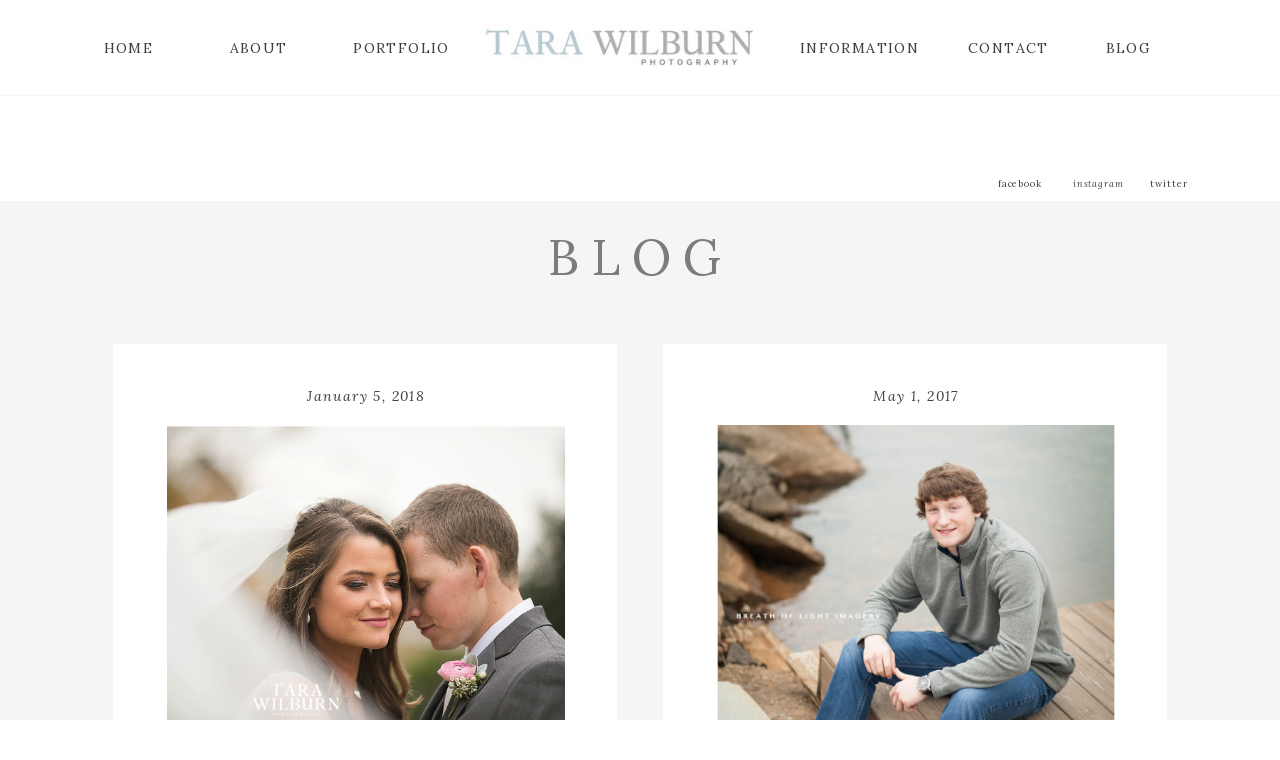

--- FILE ---
content_type: text/html; charset=UTF-8
request_url: https://tarawilburn.com/tag/georgia-photographer-in-barrow-county/
body_size: 17001
content:
<!DOCTYPE html>
<html lang="en-US" class="d">
<head>
<link rel="stylesheet" type="text/css" href="//lib.showit.co/engine/2.6.4/showit.css" />
<title>Georgia Photographer in BARROW County | breathoflightimagery.com</title>
<meta name='robots' content='max-image-preview:large' />

            <script data-no-defer="1" data-ezscrex="false" data-cfasync="false" data-pagespeed-no-defer data-cookieconsent="ignore">
                var ctPublicFunctions = {"_ajax_nonce":"b016e62289","_rest_nonce":"8be6beb3f4","_ajax_url":"\/wp-admin\/admin-ajax.php","_rest_url":"https:\/\/tarawilburn.com\/wp-json\/","data__cookies_type":"native","data__ajax_type":false,"data__bot_detector_enabled":0,"data__frontend_data_log_enabled":1,"cookiePrefix":"","wprocket_detected":false,"host_url":"tarawilburn.com","text__ee_click_to_select":"Click to select the whole data","text__ee_original_email":"The complete one is","text__ee_got_it":"Got it","text__ee_blocked":"Blocked","text__ee_cannot_connect":"Cannot connect","text__ee_cannot_decode":"Can not decode email. Unknown reason","text__ee_email_decoder":"CleanTalk email decoder","text__ee_wait_for_decoding":"The magic is on the way!","text__ee_decoding_process":"Please wait a few seconds while we decode the contact data."}
            </script>
        
            <script data-no-defer="1" data-ezscrex="false" data-cfasync="false" data-pagespeed-no-defer data-cookieconsent="ignore">
                var ctPublic = {"_ajax_nonce":"b016e62289","settings__forms__check_internal":"0","settings__forms__check_external":"0","settings__forms__force_protection":0,"settings__forms__search_test":"0","settings__data__bot_detector_enabled":0,"settings__sfw__anti_crawler":0,"blog_home":"https:\/\/tarawilburn.com\/","pixel__setting":"3","pixel__enabled":false,"pixel__url":"https:\/\/moderate11-v4.cleantalk.org\/pixel\/2abbd96b0f03bd6dfb89e0f2aa4a9536.gif","data__email_check_before_post":"1","data__email_check_exist_post":1,"data__cookies_type":"native","data__key_is_ok":true,"data__visible_fields_required":true,"wl_brandname":"Anti-Spam by CleanTalk","wl_brandname_short":"CleanTalk","ct_checkjs_key":2058228511,"emailEncoderPassKey":"be8662cd9eff9d93bfcab55cbf6cb44c","bot_detector_forms_excluded":"W10=","advancedCacheExists":false,"varnishCacheExists":false,"wc_ajax_add_to_cart":false}
            </script>
        <link rel="alternate" type="application/rss+xml" title="breathoflightimagery.com &raquo; Feed" href="https://tarawilburn.com/feed/" />
<link rel="alternate" type="application/rss+xml" title="breathoflightimagery.com &raquo; Comments Feed" href="https://tarawilburn.com/comments/feed/" />
<link rel="alternate" type="application/rss+xml" title="breathoflightimagery.com &raquo; Georgia Photographer in BARROW County Tag Feed" href="https://tarawilburn.com/tag/georgia-photographer-in-barrow-county/feed/" />
<script type="text/javascript">
/* <![CDATA[ */
window._wpemojiSettings = {"baseUrl":"https:\/\/s.w.org\/images\/core\/emoji\/16.0.1\/72x72\/","ext":".png","svgUrl":"https:\/\/s.w.org\/images\/core\/emoji\/16.0.1\/svg\/","svgExt":".svg","source":{"concatemoji":"https:\/\/tarawilburn.com\/wp-includes\/js\/wp-emoji-release.min.js?ver=6.8.3"}};
/*! This file is auto-generated */
!function(s,n){var o,i,e;function c(e){try{var t={supportTests:e,timestamp:(new Date).valueOf()};sessionStorage.setItem(o,JSON.stringify(t))}catch(e){}}function p(e,t,n){e.clearRect(0,0,e.canvas.width,e.canvas.height),e.fillText(t,0,0);var t=new Uint32Array(e.getImageData(0,0,e.canvas.width,e.canvas.height).data),a=(e.clearRect(0,0,e.canvas.width,e.canvas.height),e.fillText(n,0,0),new Uint32Array(e.getImageData(0,0,e.canvas.width,e.canvas.height).data));return t.every(function(e,t){return e===a[t]})}function u(e,t){e.clearRect(0,0,e.canvas.width,e.canvas.height),e.fillText(t,0,0);for(var n=e.getImageData(16,16,1,1),a=0;a<n.data.length;a++)if(0!==n.data[a])return!1;return!0}function f(e,t,n,a){switch(t){case"flag":return n(e,"\ud83c\udff3\ufe0f\u200d\u26a7\ufe0f","\ud83c\udff3\ufe0f\u200b\u26a7\ufe0f")?!1:!n(e,"\ud83c\udde8\ud83c\uddf6","\ud83c\udde8\u200b\ud83c\uddf6")&&!n(e,"\ud83c\udff4\udb40\udc67\udb40\udc62\udb40\udc65\udb40\udc6e\udb40\udc67\udb40\udc7f","\ud83c\udff4\u200b\udb40\udc67\u200b\udb40\udc62\u200b\udb40\udc65\u200b\udb40\udc6e\u200b\udb40\udc67\u200b\udb40\udc7f");case"emoji":return!a(e,"\ud83e\udedf")}return!1}function g(e,t,n,a){var r="undefined"!=typeof WorkerGlobalScope&&self instanceof WorkerGlobalScope?new OffscreenCanvas(300,150):s.createElement("canvas"),o=r.getContext("2d",{willReadFrequently:!0}),i=(o.textBaseline="top",o.font="600 32px Arial",{});return e.forEach(function(e){i[e]=t(o,e,n,a)}),i}function t(e){var t=s.createElement("script");t.src=e,t.defer=!0,s.head.appendChild(t)}"undefined"!=typeof Promise&&(o="wpEmojiSettingsSupports",i=["flag","emoji"],n.supports={everything:!0,everythingExceptFlag:!0},e=new Promise(function(e){s.addEventListener("DOMContentLoaded",e,{once:!0})}),new Promise(function(t){var n=function(){try{var e=JSON.parse(sessionStorage.getItem(o));if("object"==typeof e&&"number"==typeof e.timestamp&&(new Date).valueOf()<e.timestamp+604800&&"object"==typeof e.supportTests)return e.supportTests}catch(e){}return null}();if(!n){if("undefined"!=typeof Worker&&"undefined"!=typeof OffscreenCanvas&&"undefined"!=typeof URL&&URL.createObjectURL&&"undefined"!=typeof Blob)try{var e="postMessage("+g.toString()+"("+[JSON.stringify(i),f.toString(),p.toString(),u.toString()].join(",")+"));",a=new Blob([e],{type:"text/javascript"}),r=new Worker(URL.createObjectURL(a),{name:"wpTestEmojiSupports"});return void(r.onmessage=function(e){c(n=e.data),r.terminate(),t(n)})}catch(e){}c(n=g(i,f,p,u))}t(n)}).then(function(e){for(var t in e)n.supports[t]=e[t],n.supports.everything=n.supports.everything&&n.supports[t],"flag"!==t&&(n.supports.everythingExceptFlag=n.supports.everythingExceptFlag&&n.supports[t]);n.supports.everythingExceptFlag=n.supports.everythingExceptFlag&&!n.supports.flag,n.DOMReady=!1,n.readyCallback=function(){n.DOMReady=!0}}).then(function(){return e}).then(function(){var e;n.supports.everything||(n.readyCallback(),(e=n.source||{}).concatemoji?t(e.concatemoji):e.wpemoji&&e.twemoji&&(t(e.twemoji),t(e.wpemoji)))}))}((window,document),window._wpemojiSettings);
/* ]]> */
</script>
<style id='wp-emoji-styles-inline-css' type='text/css'>

	img.wp-smiley, img.emoji {
		display: inline !important;
		border: none !important;
		box-shadow: none !important;
		height: 1em !important;
		width: 1em !important;
		margin: 0 0.07em !important;
		vertical-align: -0.1em !important;
		background: none !important;
		padding: 0 !important;
	}
</style>
<link rel='stylesheet' id='wp-block-library-css' href='https://tarawilburn.com/wp-includes/css/dist/block-library/style.min.css?ver=6.8.3' type='text/css' media='all' />
<style id='classic-theme-styles-inline-css' type='text/css'>
/*! This file is auto-generated */
.wp-block-button__link{color:#fff;background-color:#32373c;border-radius:9999px;box-shadow:none;text-decoration:none;padding:calc(.667em + 2px) calc(1.333em + 2px);font-size:1.125em}.wp-block-file__button{background:#32373c;color:#fff;text-decoration:none}
</style>
<style id='global-styles-inline-css' type='text/css'>
:root{--wp--preset--aspect-ratio--square: 1;--wp--preset--aspect-ratio--4-3: 4/3;--wp--preset--aspect-ratio--3-4: 3/4;--wp--preset--aspect-ratio--3-2: 3/2;--wp--preset--aspect-ratio--2-3: 2/3;--wp--preset--aspect-ratio--16-9: 16/9;--wp--preset--aspect-ratio--9-16: 9/16;--wp--preset--color--black: #000000;--wp--preset--color--cyan-bluish-gray: #abb8c3;--wp--preset--color--white: #ffffff;--wp--preset--color--pale-pink: #f78da7;--wp--preset--color--vivid-red: #cf2e2e;--wp--preset--color--luminous-vivid-orange: #ff6900;--wp--preset--color--luminous-vivid-amber: #fcb900;--wp--preset--color--light-green-cyan: #7bdcb5;--wp--preset--color--vivid-green-cyan: #00d084;--wp--preset--color--pale-cyan-blue: #8ed1fc;--wp--preset--color--vivid-cyan-blue: #0693e3;--wp--preset--color--vivid-purple: #9b51e0;--wp--preset--gradient--vivid-cyan-blue-to-vivid-purple: linear-gradient(135deg,rgba(6,147,227,1) 0%,rgb(155,81,224) 100%);--wp--preset--gradient--light-green-cyan-to-vivid-green-cyan: linear-gradient(135deg,rgb(122,220,180) 0%,rgb(0,208,130) 100%);--wp--preset--gradient--luminous-vivid-amber-to-luminous-vivid-orange: linear-gradient(135deg,rgba(252,185,0,1) 0%,rgba(255,105,0,1) 100%);--wp--preset--gradient--luminous-vivid-orange-to-vivid-red: linear-gradient(135deg,rgba(255,105,0,1) 0%,rgb(207,46,46) 100%);--wp--preset--gradient--very-light-gray-to-cyan-bluish-gray: linear-gradient(135deg,rgb(238,238,238) 0%,rgb(169,184,195) 100%);--wp--preset--gradient--cool-to-warm-spectrum: linear-gradient(135deg,rgb(74,234,220) 0%,rgb(151,120,209) 20%,rgb(207,42,186) 40%,rgb(238,44,130) 60%,rgb(251,105,98) 80%,rgb(254,248,76) 100%);--wp--preset--gradient--blush-light-purple: linear-gradient(135deg,rgb(255,206,236) 0%,rgb(152,150,240) 100%);--wp--preset--gradient--blush-bordeaux: linear-gradient(135deg,rgb(254,205,165) 0%,rgb(254,45,45) 50%,rgb(107,0,62) 100%);--wp--preset--gradient--luminous-dusk: linear-gradient(135deg,rgb(255,203,112) 0%,rgb(199,81,192) 50%,rgb(65,88,208) 100%);--wp--preset--gradient--pale-ocean: linear-gradient(135deg,rgb(255,245,203) 0%,rgb(182,227,212) 50%,rgb(51,167,181) 100%);--wp--preset--gradient--electric-grass: linear-gradient(135deg,rgb(202,248,128) 0%,rgb(113,206,126) 100%);--wp--preset--gradient--midnight: linear-gradient(135deg,rgb(2,3,129) 0%,rgb(40,116,252) 100%);--wp--preset--font-size--small: 13px;--wp--preset--font-size--medium: 20px;--wp--preset--font-size--large: 36px;--wp--preset--font-size--x-large: 42px;--wp--preset--spacing--20: 0.44rem;--wp--preset--spacing--30: 0.67rem;--wp--preset--spacing--40: 1rem;--wp--preset--spacing--50: 1.5rem;--wp--preset--spacing--60: 2.25rem;--wp--preset--spacing--70: 3.38rem;--wp--preset--spacing--80: 5.06rem;--wp--preset--shadow--natural: 6px 6px 9px rgba(0, 0, 0, 0.2);--wp--preset--shadow--deep: 12px 12px 50px rgba(0, 0, 0, 0.4);--wp--preset--shadow--sharp: 6px 6px 0px rgba(0, 0, 0, 0.2);--wp--preset--shadow--outlined: 6px 6px 0px -3px rgba(255, 255, 255, 1), 6px 6px rgba(0, 0, 0, 1);--wp--preset--shadow--crisp: 6px 6px 0px rgba(0, 0, 0, 1);}:where(.is-layout-flex){gap: 0.5em;}:where(.is-layout-grid){gap: 0.5em;}body .is-layout-flex{display: flex;}.is-layout-flex{flex-wrap: wrap;align-items: center;}.is-layout-flex > :is(*, div){margin: 0;}body .is-layout-grid{display: grid;}.is-layout-grid > :is(*, div){margin: 0;}:where(.wp-block-columns.is-layout-flex){gap: 2em;}:where(.wp-block-columns.is-layout-grid){gap: 2em;}:where(.wp-block-post-template.is-layout-flex){gap: 1.25em;}:where(.wp-block-post-template.is-layout-grid){gap: 1.25em;}.has-black-color{color: var(--wp--preset--color--black) !important;}.has-cyan-bluish-gray-color{color: var(--wp--preset--color--cyan-bluish-gray) !important;}.has-white-color{color: var(--wp--preset--color--white) !important;}.has-pale-pink-color{color: var(--wp--preset--color--pale-pink) !important;}.has-vivid-red-color{color: var(--wp--preset--color--vivid-red) !important;}.has-luminous-vivid-orange-color{color: var(--wp--preset--color--luminous-vivid-orange) !important;}.has-luminous-vivid-amber-color{color: var(--wp--preset--color--luminous-vivid-amber) !important;}.has-light-green-cyan-color{color: var(--wp--preset--color--light-green-cyan) !important;}.has-vivid-green-cyan-color{color: var(--wp--preset--color--vivid-green-cyan) !important;}.has-pale-cyan-blue-color{color: var(--wp--preset--color--pale-cyan-blue) !important;}.has-vivid-cyan-blue-color{color: var(--wp--preset--color--vivid-cyan-blue) !important;}.has-vivid-purple-color{color: var(--wp--preset--color--vivid-purple) !important;}.has-black-background-color{background-color: var(--wp--preset--color--black) !important;}.has-cyan-bluish-gray-background-color{background-color: var(--wp--preset--color--cyan-bluish-gray) !important;}.has-white-background-color{background-color: var(--wp--preset--color--white) !important;}.has-pale-pink-background-color{background-color: var(--wp--preset--color--pale-pink) !important;}.has-vivid-red-background-color{background-color: var(--wp--preset--color--vivid-red) !important;}.has-luminous-vivid-orange-background-color{background-color: var(--wp--preset--color--luminous-vivid-orange) !important;}.has-luminous-vivid-amber-background-color{background-color: var(--wp--preset--color--luminous-vivid-amber) !important;}.has-light-green-cyan-background-color{background-color: var(--wp--preset--color--light-green-cyan) !important;}.has-vivid-green-cyan-background-color{background-color: var(--wp--preset--color--vivid-green-cyan) !important;}.has-pale-cyan-blue-background-color{background-color: var(--wp--preset--color--pale-cyan-blue) !important;}.has-vivid-cyan-blue-background-color{background-color: var(--wp--preset--color--vivid-cyan-blue) !important;}.has-vivid-purple-background-color{background-color: var(--wp--preset--color--vivid-purple) !important;}.has-black-border-color{border-color: var(--wp--preset--color--black) !important;}.has-cyan-bluish-gray-border-color{border-color: var(--wp--preset--color--cyan-bluish-gray) !important;}.has-white-border-color{border-color: var(--wp--preset--color--white) !important;}.has-pale-pink-border-color{border-color: var(--wp--preset--color--pale-pink) !important;}.has-vivid-red-border-color{border-color: var(--wp--preset--color--vivid-red) !important;}.has-luminous-vivid-orange-border-color{border-color: var(--wp--preset--color--luminous-vivid-orange) !important;}.has-luminous-vivid-amber-border-color{border-color: var(--wp--preset--color--luminous-vivid-amber) !important;}.has-light-green-cyan-border-color{border-color: var(--wp--preset--color--light-green-cyan) !important;}.has-vivid-green-cyan-border-color{border-color: var(--wp--preset--color--vivid-green-cyan) !important;}.has-pale-cyan-blue-border-color{border-color: var(--wp--preset--color--pale-cyan-blue) !important;}.has-vivid-cyan-blue-border-color{border-color: var(--wp--preset--color--vivid-cyan-blue) !important;}.has-vivid-purple-border-color{border-color: var(--wp--preset--color--vivid-purple) !important;}.has-vivid-cyan-blue-to-vivid-purple-gradient-background{background: var(--wp--preset--gradient--vivid-cyan-blue-to-vivid-purple) !important;}.has-light-green-cyan-to-vivid-green-cyan-gradient-background{background: var(--wp--preset--gradient--light-green-cyan-to-vivid-green-cyan) !important;}.has-luminous-vivid-amber-to-luminous-vivid-orange-gradient-background{background: var(--wp--preset--gradient--luminous-vivid-amber-to-luminous-vivid-orange) !important;}.has-luminous-vivid-orange-to-vivid-red-gradient-background{background: var(--wp--preset--gradient--luminous-vivid-orange-to-vivid-red) !important;}.has-very-light-gray-to-cyan-bluish-gray-gradient-background{background: var(--wp--preset--gradient--very-light-gray-to-cyan-bluish-gray) !important;}.has-cool-to-warm-spectrum-gradient-background{background: var(--wp--preset--gradient--cool-to-warm-spectrum) !important;}.has-blush-light-purple-gradient-background{background: var(--wp--preset--gradient--blush-light-purple) !important;}.has-blush-bordeaux-gradient-background{background: var(--wp--preset--gradient--blush-bordeaux) !important;}.has-luminous-dusk-gradient-background{background: var(--wp--preset--gradient--luminous-dusk) !important;}.has-pale-ocean-gradient-background{background: var(--wp--preset--gradient--pale-ocean) !important;}.has-electric-grass-gradient-background{background: var(--wp--preset--gradient--electric-grass) !important;}.has-midnight-gradient-background{background: var(--wp--preset--gradient--midnight) !important;}.has-small-font-size{font-size: var(--wp--preset--font-size--small) !important;}.has-medium-font-size{font-size: var(--wp--preset--font-size--medium) !important;}.has-large-font-size{font-size: var(--wp--preset--font-size--large) !important;}.has-x-large-font-size{font-size: var(--wp--preset--font-size--x-large) !important;}
:where(.wp-block-post-template.is-layout-flex){gap: 1.25em;}:where(.wp-block-post-template.is-layout-grid){gap: 1.25em;}
:where(.wp-block-columns.is-layout-flex){gap: 2em;}:where(.wp-block-columns.is-layout-grid){gap: 2em;}
:root :where(.wp-block-pullquote){font-size: 1.5em;line-height: 1.6;}
</style>
<link rel='stylesheet' id='cleantalk-public-css-css' href='https://tarawilburn.com/wp-content/plugins/cleantalk-spam-protect/css/cleantalk-public.min.css?ver=6.67_1762444237' type='text/css' media='all' />
<link rel='stylesheet' id='cleantalk-email-decoder-css-css' href='https://tarawilburn.com/wp-content/plugins/cleantalk-spam-protect/css/cleantalk-email-decoder.min.css?ver=6.67_1762444237' type='text/css' media='all' />
<script type="text/javascript" src="https://tarawilburn.com/wp-content/plugins/cleantalk-spam-protect/js/apbct-public-bundle_gathering.min.js?ver=6.67_1762444237" id="apbct-public-bundle_gathering.min-js-js"></script>
<script type="text/javascript" src="https://tarawilburn.com/wp-includes/js/jquery/jquery.min.js?ver=3.7.1" id="jquery-core-js"></script>
<script type="text/javascript" src="https://tarawilburn.com/wp-includes/js/jquery/jquery-migrate.min.js?ver=3.4.1" id="jquery-migrate-js"></script>
<script type="text/javascript" src="https://tarawilburn.com/wp-content/plugins/showit/public/js/showit.js?ver=1765961183" id="si-script-js"></script>
<link rel="https://api.w.org/" href="https://tarawilburn.com/wp-json/" /><link rel="alternate" title="JSON" type="application/json" href="https://tarawilburn.com/wp-json/wp/v2/tags/2193" /><link rel="EditURI" type="application/rsd+xml" title="RSD" href="https://tarawilburn.com/xmlrpc.php?rsd" />
		<script type="text/javascript" async defer data-pin-color="red"  data-pin-height="28"  data-pin-hover="true"
			src="https://tarawilburn.com/wp-content/plugins/pinterest-pin-it-button-on-image-hover-and-post/js/pinit.js"></script>
		<style type="text/css">.recentcomments a{display:inline !important;padding:0 !important;margin:0 !important;}</style>
<meta charset="UTF-8" />
<meta name="viewport" content="width=device-width, initial-scale=1" />
<link rel="preconnect" href="https://static.showit.co" />

<link rel="preconnect" href="https://fonts.googleapis.com">
<link rel="preconnect" href="https://fonts.gstatic.com" crossorigin>
<link href="https://fonts.googleapis.com/css?family=Lora:regular|Lora:italic|Montserrat:regular" rel="stylesheet" type="text/css"/>
<script id="init_data" type="application/json">
{"mobile":{"w":320},"desktop":{"w":1200,"bgFillType":"color","bgColor":"#000000:0"},"sid":"lxxq0ljer2qmqt6fh9-eoa","break":768,"assetURL":"//static.showit.co","contactFormId":"69870/177905","cfAction":"aHR0cHM6Ly9jbGllbnRzZXJ2aWNlLnNob3dpdC5jby9jb250YWN0Zm9ybQ==","sgAction":"aHR0cHM6Ly9jbGllbnRzZXJ2aWNlLnNob3dpdC5jby9zb2NpYWxncmlk","blockData":[{"slug":"navigation","visible":"a","states":[{"d":{"bgFillType":"color","bgColor":"#000000:0","bgMediaType":"none"},"m":{"bgFillType":"color","bgColor":"#000000:0","bgMediaType":"none"},"slug":"view-1"},{"d":{"bgFillType":"color","bgColor":"#000000:0","bgMediaType":"none"},"m":{"bgFillType":"color","bgColor":"#000000:0","bgMediaType":"none"},"slug":"view-2"}],"d":{"h":100,"w":1200,"locking":{"side":"st","scrollOffset":1},"bgFillType":"color","bgColor":"colors-7","bgMediaType":"none"},"m":{"h":45,"w":320,"locking":{"side":"t","scrollOffset":1},"bgFillType":"color","bgColor":"colors-7","bgMediaType":"none"},"stateTrans":[{},{}]},{"slug":"meta","visible":"a","states":[],"d":{"h":101,"w":1200,"bgFillType":"color","bgColor":"colors-7","bgMediaType":"none"},"m":{"h":200,"w":320,"bgFillType":"color","bgColor":"colors-7","bgMediaType":"none"}},{"slug":"social-media-desktop-only","visible":"d","states":[],"d":{"h":1,"w":1200,"locking":{"side":"sb"},"bgFillType":"color","bgColor":"colors-6","bgMediaType":"none"},"m":{"h":1,"w":320,"bgFillType":"color","bgColor":"colors-6","bgMediaType":"none"}},{"slug":"buffer","visible":"a","states":[],"d":{"h":125,"w":1200,"bgFillType":"color","bgColor":"colors-6","bgMediaType":"none"},"m":{"h":50,"w":320,"bgFillType":"color","bgColor":"#FFFFFF","bgMediaType":"none"}},{"slug":"posts","visible":"a","states":[{"d":{"bgFillType":"color","bgColor":"#000000:0","bgMediaType":"none"},"m":{"bgFillType":"color","bgColor":"#000000:0","bgMediaType":"none"},"slug":"post-1"},{"d":{"bgFillType":"color","bgColor":"#000000:0","bgMediaType":"none"},"m":{"bgFillType":"color","bgColor":"#000000:0","bgMediaType":"none"},"slug":"post-2"}],"d":{"h":665,"w":1200,"bgFillType":"color","bgColor":"colors-6","bgMediaType":"none"},"m":{"h":941,"w":320,"bgFillType":"color","bgColor":"colors-6","bgMediaType":"none"},"stateTrans":[{},{}]},{"slug":"pagination","visible":"a","states":[],"d":{"h":200,"w":1200,"bgFillType":"color","bgColor":"#FFFFFF","bgMediaType":"none"},"m":{"h":80,"w":320,"bgFillType":"color","bgColor":"#FFFFFF","bgMediaType":"none"}},{"slug":"ig","visible":"a","states":[],"d":{"h":328,"w":1200,"bgFillType":"color","bgColor":"colors-7","bgMediaType":"none"},"m":{"h":200,"w":320,"bgFillType":"color","bgColor":"colors-7","bgMediaType":"none"}},{"slug":"footer","visible":"a","states":[],"d":{"h":250,"w":1200,"bgFillType":"color","bgColor":"colors-6","bgMediaType":"none"},"m":{"h":250,"w":320,"bgFillType":"color","bgColor":"colors-6","bgMediaType":"none"}},{"slug":"mobile-nav","visible":"m","states":[{"d":{"bgFillType":"color","bgColor":"#000000:0","bgMediaType":"none"},"m":{"bgFillType":"color","bgColor":"#000000:0","bgMediaType":"none"},"slug":"view-1"},{"d":{"bgFillType":"color","bgColor":"#000000:0","bgMediaType":"none"},"m":{"bgFillType":"color","bgColor":"#000000:0","bgMediaType":"none"},"slug":"view-2"}],"d":{"h":400,"w":1200,"bgFillType":"color","bgColor":"#FFFFFF","bgMediaType":"none"},"m":{"h":600,"w":320,"locking":{"side":"t"},"bgFillType":"color","bgColor":"#f9f9f9","bgMediaType":"none"},"stateTrans":[{},{}]}],"elementData":[{"type":"simple","visible":"d","id":"navigation_0","blockId":"navigation","m":{"x":48,"y":8,"w":224,"h":35,"a":0},"d":{"x":-9,"y":95,"w":1217,"h":1,"a":0,"lockH":"s"}},{"type":"text","visible":"d","id":"navigation_1","blockId":"navigation","m":{"x":122,"y":18,"w":75.60000000000001,"h":14,"a":0},"d":{"x":1040,"y":41,"w":97,"h":25,"a":0}},{"type":"text","visible":"d","id":"navigation_2","blockId":"navigation","m":{"x":122,"y":18,"w":75.60000000000001,"h":14,"a":0},"d":{"x":920,"y":41,"w":97,"h":25,"a":0}},{"type":"text","visible":"d","id":"navigation_3","blockId":"navigation","m":{"x":122,"y":18,"w":75.60000000000001,"h":14,"a":0},"d":{"x":308,"y":41,"w":107,"h":25,"a":0}},{"type":"text","visible":"d","id":"navigation_4","blockId":"navigation","m":{"x":122,"y":18,"w":75.60000000000001,"h":14,"a":0},"d":{"x":170,"y":41,"w":97,"h":25,"a":0}},{"type":"text","visible":"d","id":"navigation_5","blockId":"navigation","m":{"x":122,"y":18,"w":75.60000000000001,"h":14,"a":0},"d":{"x":40,"y":41,"w":97,"h":25,"a":0}},{"type":"icon","visible":"m","id":"navigation_6","blockId":"navigation","m":{"x":274,"y":3,"w":41,"h":41,"a":0},"d":{"x":575,"y":325,"w":100,"h":100,"a":0},"pc":[{"type":"show","block":"mobile-nav"}]},{"type":"text","visible":"d","id":"navigation_7","blockId":"navigation","m":{"x":122,"y":18,"w":75.60000000000001,"h":14,"a":0},"d":{"x":750,"y":41,"w":139,"h":23,"a":0}},{"type":"graphic","visible":"a","id":"navigation_8","blockId":"navigation","m":{"x":48,"y":8,"w":224,"h":29,"a":0},"d":{"x":410,"y":24,"w":343,"h":45,"a":0},"c":{"key":"Pyo6H0fHQGemg2Wuj7sLUA/69870/twp_slim.jpg","aspect_ratio":7.65476}},{"type":"simple","visible":"d","id":"navigation_view-2_0","blockId":"navigation","m":{"x":48,"y":7,"w":224,"h":31.499999999999996,"a":0},"d":{"x":728,"y":65,"w":188,"h":94,"a":0}},{"type":"text","visible":"d","id":"navigation_view-2_1","blockId":"navigation","m":{"x":135,"y":35,"w":90,"h":15,"a":0},"d":{"x":739,"y":133,"w":165,"h":19,"a":0}},{"type":"text","visible":"d","id":"navigation_view-2_2","blockId":"navigation","m":{"x":125,"y":25,"w":90,"h":15,"a":0},"d":{"x":739,"y":106,"w":165,"h":19,"a":0}},{"type":"text","visible":"d","id":"navigation_view-2_3","blockId":"navigation","m":{"x":115,"y":15,"w":90,"h":15,"a":0},"d":{"x":739,"y":76,"w":165,"h":19,"a":0}},{"type":"iframe","visible":"a","id":"meta_0","blockId":"meta","m":{"x":48,"y":30,"w":224,"h":140,"a":0},"d":{"x":360,"y":7,"w":480,"h":51,"a":0}},{"type":"simple","visible":"d","id":"social-media-desktop-only_0","blockId":"social-media-desktop-only","m":{"x":329,"y":-27,"w":121,"h":24,"a":0},"d":{"x":923.833,"y":-35,"w":257,"h":35,"a":0}},{"type":"text","visible":"d","id":"social-media-desktop-only_1","blockId":"social-media-desktop-only","m":{"x":338,"y":-20,"w":75.6,"h":14,"a":0},"d":{"x":942.833,"y":-22,"w":74.006,"h":12.005,"a":0}},{"type":"text","visible":"d","id":"social-media-desktop-only_2","blockId":"social-media-desktop-only","m":{"x":374,"y":-20,"w":75.6,"h":14,"a":0},"d":{"x":1023.833,"y":-22,"w":69.006,"h":12.005,"a":0}},{"type":"text","visible":"d","id":"social-media-desktop-only_3","blockId":"social-media-desktop-only","m":{"x":408,"y":-20,"w":75.6,"h":14,"a":0},"d":{"x":1100.5,"y":-22,"w":57.011,"h":13.005,"a":0}},{"type":"text","visible":"a","id":"buffer_0","blockId":"buffer","m":{"x":115,"y":10,"w":90,"h":30,"a":0},"d":{"x":503,"y":30,"w":195,"h":65,"a":0}},{"type":"simple","visible":"a","id":"posts_post-1_0","blockId":"posts","m":{"x":39,"y":10,"w":242,"h":415.013,"a":0},"d":{"x":73,"y":17.333,"w":504.001,"h":627.01,"a":0}},{"type":"text","visible":"a","id":"posts_post-1_1","blockId":"posts","m":{"x":122.464,"y":379.404,"w":75.073,"h":13.253,"a":0},"d":{"x":259.375,"y":575.396,"w":133.014,"h":17.017,"a":0}},{"type":"text","visible":"a","id":"posts_post-1_2","blockId":"posts","m":{"x":61.079,"y":277.418,"w":197.842,"h":81.288,"a":0},"d":{"x":126,"y":457,"w":399,"h":77,"a":0}},{"type":"text","visible":"a","id":"posts_post-1_3","blockId":"posts","m":{"x":61.957,"y":244.726,"w":196.086,"h":17.671,"a":0},"d":{"x":127.157,"y":420.326,"w":399.199,"h":27.127,"a":0}},{"type":"graphic","visible":"a","id":"posts_post-1_4","blockId":"posts","m":{"x":61.08,"y":77.432,"w":197.839,"h":146.671,"a":0},"d":{"x":127.157,"y":97.582,"w":397.449,"h":297.39,"a":0},"c":{"key":"1L0e0n6DTpGjnzqydditoQ/shared/ferncroft_the_buffalo_collective_014.jpg","aspect_ratio":1.49837}},{"type":"text","visible":"a","id":"posts_post-1_5","blockId":"posts","m":{"x":61.956,"y":41.205,"w":198.01,"h":15.005,"a":0},"d":{"x":130.072,"y":62.273,"w":392.21,"h":16.626,"a":0}},{"type":"simple","visible":"a","id":"posts_post-2_0","blockId":"posts","m":{"x":39,"y":460,"w":242,"h":415.013,"a":0},"d":{"x":623,"y":17.333,"w":504.001,"h":627.01,"a":0}},{"type":"text","visible":"a","id":"posts_post-2_1","blockId":"posts","m":{"x":122.464,"y":829.404,"w":75.073,"h":13.253,"a":0},"d":{"x":809.375,"y":575.396,"w":133.014,"h":17.017,"a":0}},{"type":"text","visible":"a","id":"posts_post-2_2","blockId":"posts","m":{"x":61.079,"y":727.418,"w":197.842,"h":81.288,"a":0},"d":{"x":676,"y":457,"w":399,"h":77,"a":0}},{"type":"text","visible":"a","id":"posts_post-2_3","blockId":"posts","m":{"x":61.957,"y":694.726,"w":196.086,"h":17.671,"a":0},"d":{"x":677,"y":420,"w":399,"h":25,"a":0}},{"type":"graphic","visible":"a","id":"posts_post-2_4","blockId":"posts","m":{"x":61.08,"y":527.432,"w":197.839,"h":146.671,"a":0},"d":{"x":677.157,"y":97.582,"w":397.449,"h":297.39,"a":0},"c":{"key":"GWfNlcwlSLmG4yN63Atzjg/shared/ferncroft-73.jpg","aspect_ratio":1.49837}},{"type":"text","visible":"a","id":"posts_post-2_5","blockId":"posts","m":{"x":61.956,"y":491.205,"w":198.01,"h":15.005,"a":0},"d":{"x":680.072,"y":62.273,"w":392.21,"h":16.626,"a":0}},{"type":"text","visible":"a","id":"pagination_0","blockId":"pagination","m":{"x":28.997,"y":37,"w":133.004,"h":15,"a":0},"d":{"x":139,"y":90.492,"w":235.008,"h":19.016,"a":0}},{"type":"text","visible":"a","id":"pagination_1","blockId":"pagination","m":{"x":188.997,"y":37.444,"w":102.007,"h":15,"a":0},"d":{"x":819,"y":90.492,"w":235.008,"h":19.016,"a":0}},{"type":"social","visible":"a","id":"ig_0","blockId":"ig","m":{"x":10,"y":55,"w":300,"h":51,"a":0},"d":{"x":50,"y":138,"w":1100,"h":125,"a":0}},{"type":"text","visible":"a","id":"ig_1","blockId":"ig","m":{"x":30,"y":114,"w":261,"h":28,"a":0},"d":{"x":321,"y":32,"w":562,"h":61,"a":0}},{"type":"text","visible":"a","id":"ig_2","blockId":"ig","m":{"x":115,"y":134,"w":90,"h":15,"a":0},"d":{"x":627,"y":84,"w":171,"h":19,"a":0}},{"type":"text","visible":"a","id":"footer_0","blockId":"footer","m":{"x":15.497,"y":40,"w":289.009,"h":74,"a":0},"d":{"x":56,"y":39,"w":1081,"h":54,"a":0}},{"type":"text","visible":"a","id":"footer_1","blockId":"footer","m":{"x":32,"y":118,"w":256,"h":14,"a":0},"d":{"x":400,"y":203,"w":563,"h":18,"a":0}},{"type":"text","visible":"a","id":"footer_2","blockId":"footer","m":{"x":12,"y":165,"w":298,"h":81,"a":0},"d":{"x":267,"y":96,"w":681,"h":76,"a":0}},{"type":"iframe","visible":"a","id":"footer_3","blockId":"footer","m":{"x":58,"y":40,"w":224,"h":140,"a":0},"d":{"x":370,"y":17,"w":480,"h":51,"a":0}},{"type":"simple","visible":"m","id":"mobile-nav_view-1_0","blockId":"mobile-nav","m":{"x":-2,"y":270,"w":327,"h":44,"a":0,"lockV":"b"},"d":{"x":488,"y":60,"w":480,"h":160,"a":0}},{"type":"icon","visible":"m","id":"mobile-nav_view-1_1","blockId":"mobile-nav","m":{"x":243.5,"y":278,"w":23,"h":23,"a":0,"lockV":"b"},"d":{"x":575,"y":175,"w":100,"h":100,"a":0}},{"type":"icon","visible":"m","id":"mobile-nav_view-1_2","blockId":"mobile-nav","m":{"x":147,"y":278,"w":23,"h":23,"a":0,"lockV":"b"},"d":{"x":575,"y":175,"w":100,"h":100,"a":0}},{"type":"icon","visible":"m","id":"mobile-nav_view-1_3","blockId":"mobile-nav","m":{"x":53.5,"y":278,"w":22,"h":22,"a":0,"lockV":"b"},"d":{"x":575,"y":175,"w":100,"h":100,"a":0}},{"type":"text","visible":"m","id":"mobile-nav_view-1_4","blockId":"mobile-nav","m":{"x":222.2,"y":211,"w":75.6,"h":14,"a":0},"d":{"x":562,"y":193,"w":97.19999999999999,"h":18,"a":0}},{"type":"icon","visible":"m","id":"mobile-nav_view-1_5","blockId":"mobile-nav","m":{"x":252,"y":173,"w":21,"h":25,"a":0},"d":{"x":575,"y":175,"w":100,"h":100,"a":0}},{"type":"text","visible":"m","id":"mobile-nav_view-1_6","blockId":"mobile-nav","m":{"x":122.2,"y":211,"w":75.6,"h":14,"a":0},"d":{"x":562,"y":193,"w":97.19999999999999,"h":18,"a":0}},{"type":"icon","visible":"m","id":"mobile-nav_view-1_7","blockId":"mobile-nav","m":{"x":149,"y":173,"w":21,"h":24,"a":0},"d":{"x":575,"y":175,"w":100,"h":100,"a":0},"pc":[{"type":"hide","block":"mobile-nav"}]},{"type":"text","visible":"m","id":"mobile-nav_view-1_8","blockId":"mobile-nav","m":{"x":217.2,"y":125,"w":75.6,"h":14,"a":0},"d":{"x":562,"y":193,"w":97.19999999999999,"h":18,"a":0},"pc":[{"type":"hide","block":"mobile-nav"}]},{"type":"icon","visible":"m","id":"mobile-nav_view-1_9","blockId":"mobile-nav","m":{"x":241,"y":80,"w":27,"h":30,"a":0},"d":{"x":575,"y":175,"w":100,"h":100,"a":0},"pc":[{"type":"hide","block":"mobile-nav"}]},{"type":"text","visible":"m","id":"mobile-nav_view-1_10","blockId":"mobile-nav","m":{"x":25.2,"y":211,"w":75.6,"h":14,"a":0},"d":{"x":562,"y":193,"w":97.19999999999999,"h":18,"a":0}},{"type":"icon","visible":"m","id":"mobile-nav_view-1_11","blockId":"mobile-nav","m":{"x":49,"y":172,"w":23,"h":23,"a":0},"d":{"x":575,"y":175,"w":100,"h":100,"a":0}},{"type":"text","visible":"m","id":"mobile-nav_view-1_12","blockId":"mobile-nav","m":{"x":122.2,"y":125,"w":75.6,"h":14,"a":0},"d":{"x":562,"y":193,"w":97.19999999999999,"h":18,"a":0},"pc":[{"type":"hide","block":"mobile-nav"}]},{"type":"icon","visible":"m","id":"mobile-nav_view-1_13","blockId":"mobile-nav","m":{"x":147,"y":81.5,"w":25,"h":27,"a":0},"d":{"x":575,"y":175,"w":100,"h":100,"a":0},"pc":[{"type":"hide","block":"mobile-nav"}]},{"type":"text","visible":"m","id":"mobile-nav_view-1_14","blockId":"mobile-nav","m":{"x":22.2,"y":125,"w":75.6,"h":14,"a":0},"d":{"x":562,"y":193,"w":97.19999999999999,"h":18,"a":0},"pc":[{"type":"hide","block":"mobile-nav"}]},{"type":"icon","visible":"m","id":"mobile-nav_view-1_15","blockId":"mobile-nav","m":{"x":46,"y":81.5,"w":27,"h":27,"a":0},"d":{"x":575,"y":175,"w":100,"h":100,"a":0},"pc":[{"type":"hide","block":"mobile-nav"}]},{"type":"icon","visible":"m","id":"mobile-nav_view-1_16","blockId":"mobile-nav","m":{"x":280,"y":9,"w":29,"h":28,"a":0,"lockV":"t"},"d":{"x":575,"y":175,"w":100,"h":100,"a":0},"pc":[{"type":"hide","block":"mobile-nav"}]},{"type":"text","visible":"m","id":"mobile-nav_view-1_17","blockId":"mobile-nav","m":{"x":32.5,"y":36,"w":255,"h":15,"a":0},"d":{"x":422.5,"y":82.5,"w":195,"h":65,"a":0}},{"type":"simple","visible":"m","id":"mobile-nav_view-2_0","blockId":"mobile-nav","m":{"x":-2,"y":270,"w":327,"h":44,"a":0,"lockV":"b"},"d":{"x":488,"y":60,"w":480,"h":160,"a":0}},{"type":"icon","visible":"m","id":"mobile-nav_view-2_1","blockId":"mobile-nav","m":{"x":243.5,"y":278,"w":23,"h":23,"a":0,"lockV":"b"},"d":{"x":575,"y":175,"w":100,"h":100,"a":0}},{"type":"icon","visible":"m","id":"mobile-nav_view-2_2","blockId":"mobile-nav","m":{"x":147,"y":278,"w":23,"h":23,"a":0,"lockV":"b"},"d":{"x":575,"y":175,"w":100,"h":100,"a":0}},{"type":"icon","visible":"m","id":"mobile-nav_view-2_3","blockId":"mobile-nav","m":{"x":53.5,"y":278,"w":22,"h":22,"a":0,"lockV":"b"},"d":{"x":575,"y":175,"w":100,"h":100,"a":0}},{"type":"text","visible":"m","id":"mobile-nav_view-2_4","blockId":"mobile-nav","m":{"x":222.2,"y":211,"w":75.6,"h":14,"a":0},"d":{"x":562,"y":193,"w":97.19999999999999,"h":18,"a":0}},{"type":"icon","visible":"m","id":"mobile-nav_view-2_5","blockId":"mobile-nav","m":{"x":252,"y":173,"w":21,"h":25,"a":0},"d":{"x":575,"y":175,"w":100,"h":100,"a":0}},{"type":"text","visible":"m","id":"mobile-nav_view-2_6","blockId":"mobile-nav","m":{"x":122.2,"y":211,"w":75.6,"h":14,"a":0},"d":{"x":562,"y":193,"w":97.19999999999999,"h":18,"a":0}},{"type":"icon","visible":"m","id":"mobile-nav_view-2_7","blockId":"mobile-nav","m":{"x":149,"y":173,"w":21,"h":24,"a":0},"d":{"x":575,"y":175,"w":100,"h":100,"a":0},"pc":[{"type":"hide","block":"mobile-nav"}]},{"type":"text","visible":"m","id":"mobile-nav_view-2_8","blockId":"mobile-nav","m":{"x":217.2,"y":125,"w":75.6,"h":14,"a":0},"d":{"x":562,"y":193,"w":97.19999999999999,"h":18,"a":0},"pc":[{"type":"hide","block":"mobile-nav"}]},{"type":"icon","visible":"m","id":"mobile-nav_view-2_9","blockId":"mobile-nav","m":{"x":241,"y":80,"w":27,"h":30,"a":0},"d":{"x":575,"y":175,"w":100,"h":100,"a":0},"pc":[{"type":"hide","block":"mobile-nav"}]},{"type":"text","visible":"m","id":"mobile-nav_view-2_10","blockId":"mobile-nav","m":{"x":25.2,"y":211,"w":75.6,"h":14,"a":0},"d":{"x":562,"y":193,"w":97.19999999999999,"h":18,"a":0}},{"type":"icon","visible":"m","id":"mobile-nav_view-2_11","blockId":"mobile-nav","m":{"x":49,"y":172,"w":23,"h":23,"a":0},"d":{"x":575,"y":175,"w":100,"h":100,"a":0}},{"type":"text","visible":"m","id":"mobile-nav_view-2_12","blockId":"mobile-nav","m":{"x":122.2,"y":125,"w":75.6,"h":14,"a":0},"d":{"x":562,"y":193,"w":97.19999999999999,"h":18,"a":0},"pc":[{"type":"hide","block":"mobile-nav"}]},{"type":"icon","visible":"m","id":"mobile-nav_view-2_13","blockId":"mobile-nav","m":{"x":147,"y":81.5,"w":25,"h":27,"a":0},"d":{"x":575,"y":175,"w":100,"h":100,"a":0},"pc":[{"type":"hide","block":"mobile-nav"}]},{"type":"text","visible":"m","id":"mobile-nav_view-2_14","blockId":"mobile-nav","m":{"x":22.2,"y":125,"w":75.6,"h":14,"a":0},"d":{"x":562,"y":193,"w":97.19999999999999,"h":18,"a":0},"pc":[{"type":"hide","block":"mobile-nav"}]},{"type":"icon","visible":"m","id":"mobile-nav_view-2_15","blockId":"mobile-nav","m":{"x":46,"y":81.5,"w":27,"h":27,"a":0},"d":{"x":575,"y":175,"w":100,"h":100,"a":0},"pc":[{"type":"hide","block":"mobile-nav"}]},{"type":"icon","visible":"m","id":"mobile-nav_view-2_16","blockId":"mobile-nav","m":{"x":280,"y":9,"w":29,"h":28,"a":0,"lockV":"t"},"d":{"x":575,"y":175,"w":100,"h":100,"a":0},"pc":[{"type":"hide","block":"mobile-nav"}]},{"type":"text","visible":"m","id":"mobile-nav_view-2_17","blockId":"mobile-nav","m":{"x":32.5,"y":36,"w":255,"h":15,"a":0},"d":{"x":422.5,"y":82.5,"w":195,"h":65,"a":0}},{"type":"simple","visible":"a","id":"mobile-nav_view-2_18","blockId":"mobile-nav","m":{"x":91,"y":169,"w":183,"h":96,"a":0},"d":{"x":360,"y":120,"w":480,"h":160,"a":0}},{"type":"text","visible":"a","id":"mobile-nav_view-2_19","blockId":"mobile-nav","m":{"x":135,"y":190,"w":90,"h":15,"a":0},"d":{"x":543,"y":191,"w":114,"h":19,"a":0}},{"type":"text","visible":"a","id":"mobile-nav_view-2_20","blockId":"mobile-nav","m":{"x":138,"y":226,"w":90,"h":15,"a":0},"d":{"x":553,"y":201,"w":114,"h":19,"a":0}}]}
</script>
<link
rel="stylesheet"
type="text/css"
href="https://cdnjs.cloudflare.com/ajax/libs/animate.css/3.4.0/animate.min.css"
/>


<script src="//lib.showit.co/engine/2.6.4/showit-lib.min.js"></script>
<script src="//lib.showit.co/engine/2.6.4/showit.min.js"></script>
<script>

function initPage(){

}
</script>

<style id="si-page-css">
html.m {background-color:rgba(0,0,0,0);}
html.d {background-color:rgba(0,0,0,0);}
.d .se:has(.st-primary) {border-radius:10px;box-shadow:none;opacity:1;overflow:hidden;transition-duration:0.5s;}
.d .st-primary {padding:10px 14px 10px 14px;border-width:0px;border-color:rgba(26,26,26,1);background-color:rgba(26,26,26,1);background-image:none;border-radius:inherit;transition-duration:0.5s;}
.d .st-primary span {color:rgba(255,255,255,1);font-family:'Lora';font-weight:400;font-style:italic;font-size:14px;text-align:center;letter-spacing:0.1em;transition-duration:0.5s;}
.d .se:has(.st-primary:hover), .d .se:has(.trigger-child-hovers:hover .st-primary) {}
.d .st-primary.se-button:hover, .d .trigger-child-hovers:hover .st-primary.se-button {background-color:rgba(26,26,26,1);background-image:none;transition-property:background-color,background-image;}
.d .st-primary.se-button:hover span, .d .trigger-child-hovers:hover .st-primary.se-button span {}
.m .se:has(.st-primary) {border-radius:10px;box-shadow:none;opacity:1;overflow:hidden;}
.m .st-primary {padding:10px 14px 10px 14px;border-width:0px;border-color:rgba(26,26,26,1);background-color:rgba(26,26,26,1);background-image:none;border-radius:inherit;}
.m .st-primary span {color:rgba(255,255,255,1);font-family:'Lora';font-weight:400;font-style:italic;font-size:10px;letter-spacing:0.1em;}
.d .se:has(.st-secondary) {border-radius:10px;box-shadow:none;opacity:1;overflow:hidden;transition-duration:0.5s;}
.d .st-secondary {padding:10px 14px 10px 14px;border-width:2px;border-color:rgba(26,26,26,1);background-color:rgba(0,0,0,0);background-image:none;border-radius:inherit;transition-duration:0.5s;}
.d .st-secondary span {color:rgba(26,26,26,1);font-family:'Lora';font-weight:400;font-style:italic;font-size:14px;text-align:center;letter-spacing:0.1em;transition-duration:0.5s;}
.d .se:has(.st-secondary:hover), .d .se:has(.trigger-child-hovers:hover .st-secondary) {}
.d .st-secondary.se-button:hover, .d .trigger-child-hovers:hover .st-secondary.se-button {border-color:rgba(26,26,26,0.7);background-color:rgba(0,0,0,0);background-image:none;transition-property:border-color,background-color,background-image;}
.d .st-secondary.se-button:hover span, .d .trigger-child-hovers:hover .st-secondary.se-button span {color:rgba(26,26,26,0.7);transition-property:color;}
.m .se:has(.st-secondary) {border-radius:10px;box-shadow:none;opacity:1;overflow:hidden;}
.m .st-secondary {padding:10px 14px 10px 14px;border-width:2px;border-color:rgba(26,26,26,1);background-color:rgba(0,0,0,0);background-image:none;border-radius:inherit;}
.m .st-secondary span {color:rgba(26,26,26,1);font-family:'Lora';font-weight:400;font-style:italic;font-size:10px;letter-spacing:0.1em;}
.d .st-d-title,.d .se-wpt h1 {color:rgba(62,62,62,1);text-transform:uppercase;letter-spacing:0em;font-size:40px;text-align:center;font-family:'Lora';font-weight:400;font-style:normal;}
.d .se-wpt h1 {margin-bottom:30px;}
.d .st-d-title.se-rc a {color:rgba(62,62,62,1);}
.d .st-d-title.se-rc a:hover {text-decoration:underline;color:rgba(62,62,62,1);opacity:0.8;}
.m .st-m-title,.m .se-wpt h1 {color:rgba(26,26,26,1);font-size:25px;text-align:center;font-family:'Lora';font-weight:400;font-style:normal;}
.m .se-wpt h1 {margin-bottom:20px;}
.m .st-m-title.se-rc a {color:rgba(26,26,26,1);}
.m .st-m-title.se-rc a:hover {text-decoration:underline;color:rgba(26,26,26,1);opacity:0.8;}
.d .st-d-heading,.d .se-wpt h2 {color:rgba(62,62,62,1);text-transform:uppercase;line-height:1.2;letter-spacing:0.2em;font-size:14px;text-align:center;font-family:'Montserrat';font-weight:400;font-style:normal;}
.d .se-wpt h2 {margin-bottom:24px;}
.d .st-d-heading.se-rc a {color:rgba(62,62,62,1);}
.d .st-d-heading.se-rc a:hover {text-decoration:underline;color:rgba(62,62,62,1);opacity:0.8;}
.m .st-m-heading,.m .se-wpt h2 {color:rgba(62,62,62,1);text-transform:uppercase;line-height:1;letter-spacing:0.2em;font-size:10px;font-family:'Montserrat';font-weight:400;font-style:normal;}
.m .se-wpt h2 {margin-bottom:20px;}
.m .st-m-heading.se-rc a {color:rgba(62,62,62,1);}
.m .st-m-heading.se-rc a:hover {text-decoration:underline;color:rgba(62,62,62,1);opacity:0.8;}
.d .st-d-subheading,.d .se-wpt h3 {color:rgba(62,62,62,1);letter-spacing:0.1em;font-size:14px;text-align:center;font-family:'Lora';font-weight:400;font-style:italic;}
.d .se-wpt h3 {margin-bottom:18px;}
.d .st-d-subheading.se-rc a {color:rgba(62,62,62,1);}
.d .st-d-subheading.se-rc a:hover {text-decoration:underline;color:rgba(62,62,62,1);opacity:0.8;}
.m .st-m-subheading,.m .se-wpt h3 {color:rgba(62,62,62,1);letter-spacing:0.1em;font-size:10px;font-family:'Lora';font-weight:400;font-style:italic;}
.m .se-wpt h3 {margin-bottom:18px;}
.m .st-m-subheading.se-rc a {color:rgba(62,62,62,1);}
.m .st-m-subheading.se-rc a:hover {text-decoration:underline;color:rgba(62,62,62,1);opacity:0.8;}
.d .st-d-paragraph {color:rgba(62,62,62,1);letter-spacing:0.1em;font-size:14px;text-align:justify;font-family:'Lora';font-weight:400;font-style:normal;}
.d .se-wpt p {margin-bottom:16px;}
.d .st-d-paragraph.se-rc a {color:rgba(93,110,120,1);}
.d .st-d-paragraph.se-rc a:hover {text-decoration:underline;color:rgba(62,62,62,1);opacity:0.8;}
.m .st-m-paragraph {color:rgba(62,62,62,1);letter-spacing:0.1em;font-size:9px;font-family:'Lora';font-weight:400;font-style:normal;}
.m .se-wpt p {margin-bottom:16px;}
.m .st-m-paragraph.se-rc a {color:rgba(62,62,62,1);}
.m .st-m-paragraph.se-rc a:hover {text-decoration:underline;color:rgba(62,62,62,1);opacity:0.8;}
.sib-navigation {z-index:15;}
.m .sib-navigation {height:45px;}
.d .sib-navigation {height:100px;}
.m .sib-navigation .ss-bg {background-color:rgba(255,255,255,1);}
.d .sib-navigation .ss-bg {background-color:rgba(255,255,255,1);}
.d .sie-navigation_0 {left:-9px;top:95px;width:1217px;height:1px;}
.m .sie-navigation_0 {left:48px;top:8px;width:224px;height:35px;display:none;}
.d .sie-navigation_0 .se-simple:hover {}
.m .sie-navigation_0 .se-simple:hover {}
.d .sie-navigation_0 .se-simple {background-color:rgba(245,245,245,0.7);}
.m .sie-navigation_0 .se-simple {background-color:rgba(26,26,26,1);}
.d .sie-navigation_1 {left:1040px;top:41px;width:97px;height:25px;}
.m .sie-navigation_1 {left:122px;top:18px;width:75.60000000000001px;height:14px;display:none;}
.d .sie-navigation_1-text {text-transform:uppercase;text-align:center;}
.d .sie-navigation_2 {left:920px;top:41px;width:97px;height:25px;}
.m .sie-navigation_2 {left:122px;top:18px;width:75.60000000000001px;height:14px;display:none;}
.d .sie-navigation_2-text {text-transform:uppercase;text-align:center;}
.d .sie-navigation_3 {left:308px;top:41px;width:107px;height:25px;}
.m .sie-navigation_3 {left:122px;top:18px;width:75.60000000000001px;height:14px;display:none;}
.d .sie-navigation_3-text {text-transform:uppercase;text-align:center;}
.d .sie-navigation_4 {left:170px;top:41px;width:97px;height:25px;}
.m .sie-navigation_4 {left:122px;top:18px;width:75.60000000000001px;height:14px;display:none;}
.d .sie-navigation_4-text {text-transform:uppercase;text-align:center;}
.d .sie-navigation_5 {left:40px;top:41px;width:97px;height:25px;}
.m .sie-navigation_5 {left:122px;top:18px;width:75.60000000000001px;height:14px;display:none;}
.d .sie-navigation_5-text {text-transform:uppercase;text-align:center;}
.d .sie-navigation_6 {left:575px;top:325px;width:100px;height:100px;display:none;}
.m .sie-navigation_6 {left:274px;top:3px;width:41px;height:41px;}
.d .sie-navigation_6 svg {fill:rgba(97,97,97,1);}
.m .sie-navigation_6 svg {fill:rgba(97,97,97,1);}
.d .sie-navigation_7:hover {opacity:0.5;transition-duration:0s;transition-property:opacity;}
.m .sie-navigation_7:hover {opacity:0.5;transition-duration:0s;transition-property:opacity;}
.d .sie-navigation_7 {left:750px;top:41px;width:139px;height:23px;transition-duration:0s;transition-property:opacity;}
.m .sie-navigation_7 {left:122px;top:18px;width:75.60000000000001px;height:14px;display:none;transition-duration:0s;transition-property:opacity;}
.d .sie-navigation_7-text:hover {color:rgba(117,137,144,1);text-decoration:underline;}
.m .sie-navigation_7-text:hover {color:rgba(117,137,144,1);text-decoration:underline;}
.d .sie-navigation_7-text {text-transform:uppercase;text-align:center;transition-duration:0.5s;transition-property:color,text-decoration;}
.m .sie-navigation_7-text {transition-duration:0.5s;transition-property:color,text-decoration;}
.d .sie-navigation_8 {left:410px;top:24px;width:343px;height:45px;}
.m .sie-navigation_8 {left:48px;top:8px;width:224px;height:29px;}
.d .sie-navigation_8 .se-img {background-repeat:no-repeat;background-size:cover;background-position:50% 50%;border-radius:inherit;}
.m .sie-navigation_8 .se-img {background-repeat:no-repeat;background-size:cover;background-position:50% 50%;border-radius:inherit;}
.m .sib-navigation .sis-navigation_view-1 {background-color:rgba(0,0,0,0);}
.d .sib-navigation .sis-navigation_view-1 {background-color:rgba(0,0,0,0);}
.m .sib-navigation .sis-navigation_view-2 {background-color:rgba(0,0,0,0);}
.d .sib-navigation .sis-navigation_view-2 {background-color:rgba(0,0,0,0);}
.d .sie-navigation_view-2_0 {left:728px;top:65px;width:188px;height:94px;}
.m .sie-navigation_view-2_0 {left:48px;top:7px;width:224px;height:31.499999999999996px;display:none;}
.d .sie-navigation_view-2_0 .se-simple:hover {}
.m .sie-navigation_view-2_0 .se-simple:hover {}
.d .sie-navigation_view-2_0 .se-simple {background-color:rgba(202,223,227,0.8);}
.m .sie-navigation_view-2_0 .se-simple {background-color:rgba(26,26,26,1);}
.d .sie-navigation_view-2_1:hover {opacity:1;transition-duration:0.5s;transition-property:opacity;}
.m .sie-navigation_view-2_1:hover {opacity:1;transition-duration:0.5s;transition-property:opacity;}
.d .sie-navigation_view-2_1 {left:739px;top:133px;width:165px;height:19px;transition-duration:0.5s;transition-property:opacity;}
.m .sie-navigation_view-2_1 {left:135px;top:35px;width:90px;height:15px;display:none;transition-duration:0.5s;transition-property:opacity;}
.d .sie-navigation_view-2_1-text:hover {color:rgba(174,174,174,1);text-decoration:underline;}
.m .sie-navigation_view-2_1-text:hover {color:rgba(174,174,174,1);text-decoration:underline;}
.d .sie-navigation_view-2_1-text {transition-duration:0.5s;transition-property:color,text-decoration;}
.m .sie-navigation_view-2_1-text {transition-duration:0.5s;transition-property:color,text-decoration;}
.d .sie-navigation_view-2_2:hover {opacity:1;transition-duration:0.5s;transition-property:opacity;}
.m .sie-navigation_view-2_2:hover {opacity:1;transition-duration:0.5s;transition-property:opacity;}
.d .sie-navigation_view-2_2 {left:739px;top:106px;width:165px;height:19px;transition-duration:0.5s;transition-property:opacity;}
.m .sie-navigation_view-2_2 {left:125px;top:25px;width:90px;height:15px;display:none;transition-duration:0.5s;transition-property:opacity;}
.d .sie-navigation_view-2_2-text:hover {color:rgba(174,174,174,1);text-decoration:underline;}
.m .sie-navigation_view-2_2-text:hover {color:rgba(174,174,174,1);text-decoration:underline;}
.d .sie-navigation_view-2_2-text {transition-duration:0.5s;transition-property:color,text-decoration;}
.m .sie-navigation_view-2_2-text {transition-duration:0.5s;transition-property:color,text-decoration;}
.d .sie-navigation_view-2_3:hover {opacity:1;transition-duration:0.5s;transition-property:opacity;}
.m .sie-navigation_view-2_3:hover {opacity:1;transition-duration:0.5s;transition-property:opacity;}
.d .sie-navigation_view-2_3 {left:739px;top:76px;width:165px;height:19px;transition-duration:0.5s;transition-property:opacity;}
.m .sie-navigation_view-2_3 {left:115px;top:15px;width:90px;height:15px;display:none;transition-duration:0.5s;transition-property:opacity;}
.d .sie-navigation_view-2_3-text:hover {color:rgba(174,174,174,1);text-decoration:underline;}
.m .sie-navigation_view-2_3-text:hover {color:rgba(174,174,174,1);text-decoration:underline;}
.d .sie-navigation_view-2_3-text {transition-duration:0.5s;transition-property:color,text-decoration;}
.m .sie-navigation_view-2_3-text {transition-duration:0.5s;transition-property:color,text-decoration;}
.m .sib-meta {height:200px;}
.d .sib-meta {height:101px;}
.m .sib-meta .ss-bg {background-color:rgba(255,255,255,1);}
.d .sib-meta .ss-bg {background-color:rgba(255,255,255,1);}
.d .sie-meta_0 {left:360px;top:7px;width:480px;height:51px;}
.m .sie-meta_0 {left:48px;top:30px;width:224px;height:140px;}
.d .sie-meta_0 .si-embed {transform-origin:left top 0;transform:scale(1, 1);width:480px;height:51px;}
.m .sie-meta_0 .si-embed {transform-origin:left top 0;transform:scale(1, 1);width:224px;height:140px;}
.sib-social-media-desktop-only {z-index:12;}
.m .sib-social-media-desktop-only {height:1px;display:none;}
.d .sib-social-media-desktop-only {height:1px;}
.m .sib-social-media-desktop-only .ss-bg {background-color:rgba(245,245,245,1);}
.d .sib-social-media-desktop-only .ss-bg {background-color:rgba(245,245,245,1);}
.d .sie-social-media-desktop-only_0 {left:923.833px;top:-35px;width:257px;height:35px;}
.m .sie-social-media-desktop-only_0 {left:329px;top:-27px;width:121px;height:24px;display:none;}
.d .sie-social-media-desktop-only_0 .se-simple:hover {}
.m .sie-social-media-desktop-only_0 .se-simple:hover {}
.d .sie-social-media-desktop-only_0 .se-simple {background-color:rgba(255,255,255,0.8);}
.m .sie-social-media-desktop-only_0 .se-simple {background-color:rgba(255,255,255,0.8);}
.d .sie-social-media-desktop-only_1 {left:942.833px;top:-22px;width:74.006px;height:12.005px;}
.m .sie-social-media-desktop-only_1 {left:338px;top:-20px;width:75.6px;height:14px;display:none;}
.d .sie-social-media-desktop-only_1-text {font-size:9px;text-align:center;}
.d .sie-social-media-desktop-only_2 {left:1023.833px;top:-22px;width:69.006px;height:12.005px;}
.m .sie-social-media-desktop-only_2 {left:374px;top:-20px;width:75.6px;height:14px;display:none;}
.d .sie-social-media-desktop-only_2-text {font-size:9px;text-align:center;font-family:'Lora';font-weight:400;font-style:italic;}
.d .sie-social-media-desktop-only_3 {left:1100.5px;top:-22px;width:57.011px;height:13.005px;}
.m .sie-social-media-desktop-only_3 {left:408px;top:-20px;width:75.6px;height:14px;display:none;}
.d .sie-social-media-desktop-only_3-text {font-size:9px;text-align:center;}
.m .sib-buffer {height:50px;}
.d .sib-buffer {height:125px;}
.m .sib-buffer .ss-bg {background-color:rgba(255,255,255,1);}
.d .sib-buffer .ss-bg {background-color:rgba(245,245,245,1);}
.d .sie-buffer_0 {left:503px;top:30px;width:195px;height:65px;}
.m .sie-buffer_0 {left:115px;top:10px;width:90px;height:30px;}
.d .sie-buffer_0-text {color:rgba(124,124,124,1);letter-spacing:0.25em;font-size:50px;}
.m .sib-posts {height:941px;}
.d .sib-posts {height:665px;}
.m .sib-posts .ss-bg {background-color:rgba(245,245,245,1);}
.d .sib-posts .ss-bg {background-color:rgba(245,245,245,1);}
.m .sib-posts .sis-posts_post-1 {background-color:rgba(0,0,0,0);}
.d .sib-posts .sis-posts_post-1 {background-color:rgba(0,0,0,0);}
.d .sie-posts_post-1_0 {left:73px;top:17.333px;width:504.001px;height:627.01px;}
.m .sie-posts_post-1_0 {left:39px;top:10px;width:242px;height:415.013px;}
.d .sie-posts_post-1_0 .se-simple:hover {}
.m .sie-posts_post-1_0 .se-simple:hover {}
.d .sie-posts_post-1_0 .se-simple {background-color:rgba(255,255,255,1);}
.m .sie-posts_post-1_0 .se-simple {background-color:rgba(255,255,255,1);}
.d .sie-posts_post-1_1 {left:259.375px;top:575.396px;width:133.014px;height:17.017px;}
.m .sie-posts_post-1_1 {left:122.464px;top:379.404px;width:75.073px;height:13.253px;}
.m .sie-posts_post-1_1-text {text-align:center;}
.d .sie-posts_post-1_2 {left:126px;top:457px;width:399px;height:77px;}
.m .sie-posts_post-1_2 {left:61.079px;top:277.418px;width:197.842px;height:81.288px;}
.d .sie-posts_post-1_2-text {line-height:1.5;text-align:center;overflow:hidden;}
.m .sie-posts_post-1_2-text {line-height:1.8;text-align:center;overflow:hidden;}
.d .sie-posts_post-1_3 {left:127.157px;top:420.326px;width:399.199px;height:27.127px;}
.m .sie-posts_post-1_3 {left:61.957px;top:244.726px;width:196.086px;height:17.671px;}
.d .sie-posts_post-1_3-text {overflow:hidden;text-overflow:ellipsis;white-space:nowrap;}
.m .sie-posts_post-1_3-text {text-align:center;overflow:hidden;text-overflow:ellipsis;white-space:nowrap;}
.d .sie-posts_post-1_4 {left:127.157px;top:97.582px;width:397.449px;height:297.39px;}
.m .sie-posts_post-1_4 {left:61.08px;top:77.432px;width:197.839px;height:146.671px;}
.d .sie-posts_post-1_4 .se-img img {object-fit: cover;object-position: 50% 50%;border-radius: inherit;height: 100%;width: 100%;}
.m .sie-posts_post-1_4 .se-img img {object-fit: cover;object-position: 50% 50%;border-radius: inherit;height: 100%;width: 100%;}
.d .sie-posts_post-1_5 {left:130.072px;top:62.273px;width:392.21px;height:16.626px;}
.m .sie-posts_post-1_5 {left:61.956px;top:41.205px;width:198.01px;height:15.005px;}
.d .sie-posts_post-1_5-text {text-align:center;}
.m .sie-posts_post-1_5-text {text-align:center;}
.m .sib-posts .sis-posts_post-2 {background-color:rgba(0,0,0,0);}
.d .sib-posts .sis-posts_post-2 {background-color:rgba(0,0,0,0);}
.d .sie-posts_post-2_0 {left:623px;top:17.333px;width:504.001px;height:627.01px;}
.m .sie-posts_post-2_0 {left:39px;top:460px;width:242px;height:415.013px;}
.d .sie-posts_post-2_0 .se-simple:hover {}
.m .sie-posts_post-2_0 .se-simple:hover {}
.d .sie-posts_post-2_0 .se-simple {background-color:rgba(255,255,255,1);}
.m .sie-posts_post-2_0 .se-simple {background-color:rgba(255,255,255,1);}
.d .sie-posts_post-2_1 {left:809.375px;top:575.396px;width:133.014px;height:17.017px;}
.m .sie-posts_post-2_1 {left:122.464px;top:829.404px;width:75.073px;height:13.253px;}
.m .sie-posts_post-2_1-text {text-align:center;}
.d .sie-posts_post-2_2 {left:676px;top:457px;width:399px;height:77px;}
.m .sie-posts_post-2_2 {left:61.079px;top:727.418px;width:197.842px;height:81.288px;}
.d .sie-posts_post-2_2-text {line-height:1.5;text-align:center;overflow:hidden;}
.m .sie-posts_post-2_2-text {line-height:1.8;text-align:center;overflow:hidden;}
.d .sie-posts_post-2_3 {left:677px;top:420px;width:399px;height:25px;}
.m .sie-posts_post-2_3 {left:61.957px;top:694.726px;width:196.086px;height:17.671px;}
.d .sie-posts_post-2_3-text {overflow:hidden;text-overflow:ellipsis;white-space:nowrap;}
.m .sie-posts_post-2_3-text {text-align:center;overflow:hidden;text-overflow:ellipsis;white-space:nowrap;}
.d .sie-posts_post-2_4 {left:677.157px;top:97.582px;width:397.449px;height:297.39px;}
.m .sie-posts_post-2_4 {left:61.08px;top:527.432px;width:197.839px;height:146.671px;}
.d .sie-posts_post-2_4 .se-img img {object-fit: cover;object-position: 50% 50%;border-radius: inherit;height: 100%;width: 100%;}
.m .sie-posts_post-2_4 .se-img img {object-fit: cover;object-position: 50% 50%;border-radius: inherit;height: 100%;width: 100%;}
.d .sie-posts_post-2_5 {left:680.072px;top:62.273px;width:392.21px;height:16.626px;}
.m .sie-posts_post-2_5 {left:61.956px;top:491.205px;width:198.01px;height:15.005px;}
.d .sie-posts_post-2_5-text {text-align:center;}
.m .sie-posts_post-2_5-text {text-align:center;}
.m .sib-pagination {height:80px;}
.d .sib-pagination {height:200px;}
.m .sib-pagination .ss-bg {background-color:rgba(255,255,255,1);}
.d .sib-pagination .ss-bg {background-color:rgba(255,255,255,1);}
.d .sie-pagination_0 {left:139px;top:90.492px;width:235.008px;height:19.016px;}
.m .sie-pagination_0 {left:28.997px;top:37px;width:133.004px;height:15px;}
.d .sie-pagination_0-text {text-align:left;}
.d .sie-pagination_1 {left:819px;top:90.492px;width:235.008px;height:19.016px;}
.m .sie-pagination_1 {left:188.997px;top:37.444px;width:102.007px;height:15px;}
.d .sie-pagination_1-text {text-align:right;}
.m .sie-pagination_1-text {text-align:right;}
.m .sib-ig {height:200px;}
.d .sib-ig {height:328px;}
.m .sib-ig .ss-bg {background-color:rgba(255,255,255,1);}
.d .sib-ig .ss-bg {background-color:rgba(255,255,255,1);}
.d .sie-ig_0 {left:50px;top:138px;width:1100px;height:125px;}
.m .sie-ig_0 {left:10px;top:55px;width:300px;height:51px;}
.d .sie-ig_0 .sg-img-container {display:grid;justify-content:space-between;grid-template-columns:repeat(auto-fit, 125px);gap:autopx;}
.d .sie-ig_0 .si-social-image {height:125px;width:125px;}
.m .sie-ig_0 .sg-img-container {display:grid;justify-content:center;grid-template-columns:repeat(auto-fit, 51px);gap:5px;}
.m .sie-ig_0 .si-social-image {height:51px;width:51px;}
.sie-ig_0 {overflow:hidden;}
.sie-ig_0 .si-social-grid {overflow:hidden;}
.sie-ig_0 img {border:none;object-fit:cover;max-height:100%;}
.d .sie-ig_1 {left:321px;top:32px;width:562px;height:61px;}
.m .sie-ig_1 {left:30px;top:114px;width:261px;height:28px;}
.d .sie-ig_1-text {letter-spacing:0.2em;font-size:50px;}
.m .sie-ig_1-text {color:rgba(62,62,62,1);letter-spacing:0.2em;font-size:20px;}
.d .sie-ig_2 {left:627px;top:84px;width:171px;height:19px;}
.m .sie-ig_2 {left:115px;top:134px;width:90px;height:15px;}
.sib-footer {z-index:1;}
.m .sib-footer {height:250px;}
.d .sib-footer {height:250px;}
.m .sib-footer .ss-bg {background-color:rgba(245,245,245,1);}
.d .sib-footer .ss-bg {background-color:rgba(245,245,245,1);}
.d .sie-footer_0 {left:56px;top:39px;width:1081px;height:54px;}
.m .sie-footer_0 {left:15.497px;top:40px;width:289.009px;height:74px;}
.d .sie-footer_0-text {line-height:1;font-size:13px;text-align:center;}
.m .sie-footer_0-text {line-height:2;text-align:center;}
.d .sie-footer_1 {left:400px;top:203px;width:563px;height:18px;}
.m .sie-footer_1 {left:32px;top:118px;width:256px;height:14px;}
.d .sie-footer_2 {left:267px;top:96px;width:681px;height:76px;}
.m .sie-footer_2 {left:12px;top:165px;width:298px;height:81px;}
.d .sie-footer_2-text {line-height:1.5;font-size:10px;text-align:center;}
.d .sie-footer_3 {left:370px;top:17px;width:480px;height:51px;}
.m .sie-footer_3 {left:58px;top:40px;width:224px;height:140px;}
.d .sie-footer_3 .si-embed {transform-origin:left top 0;transform:scale(1, 1);width:480px;height:51px;}
.m .sie-footer_3 .si-embed {transform-origin:left top 0;transform:scale(1, 1);width:224px;height:140px;}
.sib-mobile-nav {z-index:16;}
.m .sib-mobile-nav {height:600px;display:none;}
.d .sib-mobile-nav {height:400px;display:none;}
.m .sib-mobile-nav .ss-bg {background-color:rgba(249,249,249,1);}
.d .sib-mobile-nav .ss-bg {background-color:rgba(255,255,255,1);}
.m .sib-mobile-nav .sis-mobile-nav_view-1 {background-color:rgba(0,0,0,0);}
.d .sib-mobile-nav .sis-mobile-nav_view-1 {background-color:rgba(0,0,0,0);}
.d .sie-mobile-nav_view-1_0 {left:488px;top:60px;width:480px;height:160px;display:none;}
.m .sie-mobile-nav_view-1_0 {left:-2px;top:270px;width:327px;height:44px;}
.d .sie-mobile-nav_view-1_0 .se-simple:hover {}
.m .sie-mobile-nav_view-1_0 .se-simple:hover {}
.d .sie-mobile-nav_view-1_0 .se-simple {background-color:rgba(26,26,26,1);}
.m .sie-mobile-nav_view-1_0 .se-simple {background-color:rgba(245,245,245,1);}
.d .sie-mobile-nav_view-1_1 {left:575px;top:175px;width:100px;height:100px;display:none;}
.m .sie-mobile-nav_view-1_1 {left:243.5px;top:278px;width:23px;height:23px;}
.d .sie-mobile-nav_view-1_1 svg {fill:rgba(97,97,97,1);}
.m .sie-mobile-nav_view-1_1 svg {fill:rgba(97,97,97,1);}
.d .sie-mobile-nav_view-1_2 {left:575px;top:175px;width:100px;height:100px;display:none;}
.m .sie-mobile-nav_view-1_2 {left:147px;top:278px;width:23px;height:23px;}
.d .sie-mobile-nav_view-1_2 svg {fill:rgba(97,97,97,1);}
.m .sie-mobile-nav_view-1_2 svg {fill:rgba(97,97,97,1);}
.d .sie-mobile-nav_view-1_3 {left:575px;top:175px;width:100px;height:100px;display:none;}
.m .sie-mobile-nav_view-1_3 {left:53.5px;top:278px;width:22px;height:22px;}
.d .sie-mobile-nav_view-1_3 svg {fill:rgba(97,97,97,1);}
.m .sie-mobile-nav_view-1_3 svg {fill:rgba(97,97,97,1);}
.d .sie-mobile-nav_view-1_4 {left:562px;top:193px;width:97.19999999999999px;height:18px;display:none;}
.m .sie-mobile-nav_view-1_4 {left:222.2px;top:211px;width:75.6px;height:14px;}
.m .sie-mobile-nav_view-1_4-text {text-align:center;}
.d .sie-mobile-nav_view-1_5 {left:575px;top:175px;width:100px;height:100px;display:none;}
.m .sie-mobile-nav_view-1_5 {left:252px;top:173px;width:21px;height:25px;}
.d .sie-mobile-nav_view-1_5 svg {fill:rgba(97,97,97,1);}
.m .sie-mobile-nav_view-1_5 svg {fill:rgba(97,97,97,1);}
.d .sie-mobile-nav_view-1_6 {left:562px;top:193px;width:97.19999999999999px;height:18px;display:none;}
.m .sie-mobile-nav_view-1_6 {left:122.2px;top:211px;width:75.6px;height:14px;}
.m .sie-mobile-nav_view-1_6-text {text-align:center;}
.d .sie-mobile-nav_view-1_7 {left:575px;top:175px;width:100px;height:100px;display:none;}
.m .sie-mobile-nav_view-1_7 {left:149px;top:173px;width:21px;height:24px;}
.d .sie-mobile-nav_view-1_7 svg {fill:rgba(97,97,97,1);}
.m .sie-mobile-nav_view-1_7 svg {fill:rgba(97,97,97,1);}
.d .sie-mobile-nav_view-1_8 {left:562px;top:193px;width:97.19999999999999px;height:18px;display:none;}
.m .sie-mobile-nav_view-1_8 {left:217.2px;top:125px;width:75.6px;height:14px;}
.m .sie-mobile-nav_view-1_8-text {text-align:center;}
.d .sie-mobile-nav_view-1_9 {left:575px;top:175px;width:100px;height:100px;display:none;}
.m .sie-mobile-nav_view-1_9 {left:241px;top:80px;width:27px;height:30px;}
.d .sie-mobile-nav_view-1_9 svg {fill:rgba(97,97,97,1);}
.m .sie-mobile-nav_view-1_9 svg {fill:rgba(97,97,97,1);}
.d .sie-mobile-nav_view-1_10 {left:562px;top:193px;width:97.19999999999999px;height:18px;display:none;}
.m .sie-mobile-nav_view-1_10 {left:25.2px;top:211px;width:75.6px;height:14px;}
.m .sie-mobile-nav_view-1_10-text {text-align:center;}
.d .sie-mobile-nav_view-1_11 {left:575px;top:175px;width:100px;height:100px;display:none;}
.m .sie-mobile-nav_view-1_11 {left:49px;top:172px;width:23px;height:23px;}
.d .sie-mobile-nav_view-1_11 svg {fill:rgba(97,97,97,1);}
.m .sie-mobile-nav_view-1_11 svg {fill:rgba(97,97,97,1);}
.d .sie-mobile-nav_view-1_12 {left:562px;top:193px;width:97.19999999999999px;height:18px;display:none;}
.m .sie-mobile-nav_view-1_12 {left:122.2px;top:125px;width:75.6px;height:14px;}
.m .sie-mobile-nav_view-1_12-text {text-align:center;}
.d .sie-mobile-nav_view-1_13 {left:575px;top:175px;width:100px;height:100px;display:none;}
.m .sie-mobile-nav_view-1_13 {left:147px;top:81.5px;width:25px;height:27px;}
.d .sie-mobile-nav_view-1_13 svg {fill:rgba(97,97,97,1);}
.m .sie-mobile-nav_view-1_13 svg {fill:rgba(97,97,97,1);}
.d .sie-mobile-nav_view-1_14 {left:562px;top:193px;width:97.19999999999999px;height:18px;display:none;}
.m .sie-mobile-nav_view-1_14 {left:22.2px;top:125px;width:75.6px;height:14px;}
.m .sie-mobile-nav_view-1_14-text {text-align:center;}
.d .sie-mobile-nav_view-1_15 {left:575px;top:175px;width:100px;height:100px;display:none;}
.m .sie-mobile-nav_view-1_15 {left:46px;top:81.5px;width:27px;height:27px;}
.d .sie-mobile-nav_view-1_15 svg {fill:rgba(97,97,97,1);}
.m .sie-mobile-nav_view-1_15 svg {fill:rgba(97,97,97,1);}
.d .sie-mobile-nav_view-1_16 {left:575px;top:175px;width:100px;height:100px;display:none;}
.m .sie-mobile-nav_view-1_16 {left:280px;top:9px;width:29px;height:28px;}
.d .sie-mobile-nav_view-1_16 svg {fill:rgba(97,97,97,1);}
.m .sie-mobile-nav_view-1_16 svg {fill:rgba(97,97,97,1);}
.d .sie-mobile-nav_view-1_17 {left:422.5px;top:82.5px;width:195px;height:65px;display:none;}
.m .sie-mobile-nav_view-1_17 {left:32.5px;top:36px;width:255px;height:15px;}
.m .sie-mobile-nav_view-1_17-text {letter-spacing:0.3em;text-align:center;}
.m .sib-mobile-nav .sis-mobile-nav_view-2 {background-color:rgba(0,0,0,0);}
.d .sib-mobile-nav .sis-mobile-nav_view-2 {background-color:rgba(0,0,0,0);}
.d .sie-mobile-nav_view-2_0 {left:488px;top:60px;width:480px;height:160px;display:none;}
.m .sie-mobile-nav_view-2_0 {left:-2px;top:270px;width:327px;height:44px;}
.d .sie-mobile-nav_view-2_0 .se-simple:hover {}
.m .sie-mobile-nav_view-2_0 .se-simple:hover {}
.d .sie-mobile-nav_view-2_0 .se-simple {background-color:rgba(26,26,26,1);}
.m .sie-mobile-nav_view-2_0 .se-simple {background-color:rgba(245,245,245,1);}
.d .sie-mobile-nav_view-2_1 {left:575px;top:175px;width:100px;height:100px;display:none;}
.m .sie-mobile-nav_view-2_1 {left:243.5px;top:278px;width:23px;height:23px;}
.d .sie-mobile-nav_view-2_1 svg {fill:rgba(97,97,97,1);}
.m .sie-mobile-nav_view-2_1 svg {fill:rgba(97,97,97,1);}
.d .sie-mobile-nav_view-2_2 {left:575px;top:175px;width:100px;height:100px;display:none;}
.m .sie-mobile-nav_view-2_2 {left:147px;top:278px;width:23px;height:23px;}
.d .sie-mobile-nav_view-2_2 svg {fill:rgba(97,97,97,1);}
.m .sie-mobile-nav_view-2_2 svg {fill:rgba(97,97,97,1);}
.d .sie-mobile-nav_view-2_3 {left:575px;top:175px;width:100px;height:100px;display:none;}
.m .sie-mobile-nav_view-2_3 {left:53.5px;top:278px;width:22px;height:22px;}
.d .sie-mobile-nav_view-2_3 svg {fill:rgba(97,97,97,1);}
.m .sie-mobile-nav_view-2_3 svg {fill:rgba(97,97,97,1);}
.d .sie-mobile-nav_view-2_4 {left:562px;top:193px;width:97.19999999999999px;height:18px;display:none;}
.m .sie-mobile-nav_view-2_4 {left:222.2px;top:211px;width:75.6px;height:14px;}
.m .sie-mobile-nav_view-2_4-text {text-align:center;}
.d .sie-mobile-nav_view-2_5 {left:575px;top:175px;width:100px;height:100px;display:none;}
.m .sie-mobile-nav_view-2_5 {left:252px;top:173px;width:21px;height:25px;}
.d .sie-mobile-nav_view-2_5 svg {fill:rgba(97,97,97,1);}
.m .sie-mobile-nav_view-2_5 svg {fill:rgba(97,97,97,1);}
.d .sie-mobile-nav_view-2_6 {left:562px;top:193px;width:97.19999999999999px;height:18px;display:none;}
.m .sie-mobile-nav_view-2_6 {left:122.2px;top:211px;width:75.6px;height:14px;}
.m .sie-mobile-nav_view-2_6-text {text-align:center;}
.d .sie-mobile-nav_view-2_7 {left:575px;top:175px;width:100px;height:100px;display:none;}
.m .sie-mobile-nav_view-2_7 {left:149px;top:173px;width:21px;height:24px;}
.d .sie-mobile-nav_view-2_7 svg {fill:rgba(97,97,97,1);}
.m .sie-mobile-nav_view-2_7 svg {fill:rgba(97,97,97,1);}
.d .sie-mobile-nav_view-2_8 {left:562px;top:193px;width:97.19999999999999px;height:18px;display:none;}
.m .sie-mobile-nav_view-2_8 {left:217.2px;top:125px;width:75.6px;height:14px;}
.m .sie-mobile-nav_view-2_8-text {text-align:center;}
.d .sie-mobile-nav_view-2_9 {left:575px;top:175px;width:100px;height:100px;display:none;}
.m .sie-mobile-nav_view-2_9 {left:241px;top:80px;width:27px;height:30px;}
.d .sie-mobile-nav_view-2_9 svg {fill:rgba(97,97,97,1);}
.m .sie-mobile-nav_view-2_9 svg {fill:rgba(97,97,97,1);}
.d .sie-mobile-nav_view-2_10 {left:562px;top:193px;width:97.19999999999999px;height:18px;display:none;}
.m .sie-mobile-nav_view-2_10 {left:25.2px;top:211px;width:75.6px;height:14px;}
.m .sie-mobile-nav_view-2_10-text {text-align:center;}
.d .sie-mobile-nav_view-2_11 {left:575px;top:175px;width:100px;height:100px;display:none;}
.m .sie-mobile-nav_view-2_11 {left:49px;top:172px;width:23px;height:23px;}
.d .sie-mobile-nav_view-2_11 svg {fill:rgba(97,97,97,1);}
.m .sie-mobile-nav_view-2_11 svg {fill:rgba(97,97,97,1);}
.d .sie-mobile-nav_view-2_12 {left:562px;top:193px;width:97.19999999999999px;height:18px;display:none;}
.m .sie-mobile-nav_view-2_12 {left:122.2px;top:125px;width:75.6px;height:14px;}
.m .sie-mobile-nav_view-2_12-text {text-align:center;}
.d .sie-mobile-nav_view-2_13 {left:575px;top:175px;width:100px;height:100px;display:none;}
.m .sie-mobile-nav_view-2_13 {left:147px;top:81.5px;width:25px;height:27px;}
.d .sie-mobile-nav_view-2_13 svg {fill:rgba(97,97,97,1);}
.m .sie-mobile-nav_view-2_13 svg {fill:rgba(97,97,97,1);}
.d .sie-mobile-nav_view-2_14 {left:562px;top:193px;width:97.19999999999999px;height:18px;display:none;}
.m .sie-mobile-nav_view-2_14 {left:22.2px;top:125px;width:75.6px;height:14px;}
.m .sie-mobile-nav_view-2_14-text {text-align:center;}
.d .sie-mobile-nav_view-2_15 {left:575px;top:175px;width:100px;height:100px;display:none;}
.m .sie-mobile-nav_view-2_15 {left:46px;top:81.5px;width:27px;height:27px;}
.d .sie-mobile-nav_view-2_15 svg {fill:rgba(97,97,97,1);}
.m .sie-mobile-nav_view-2_15 svg {fill:rgba(97,97,97,1);}
.d .sie-mobile-nav_view-2_16 {left:575px;top:175px;width:100px;height:100px;display:none;}
.m .sie-mobile-nav_view-2_16 {left:280px;top:9px;width:29px;height:28px;}
.d .sie-mobile-nav_view-2_16 svg {fill:rgba(97,97,97,1);}
.m .sie-mobile-nav_view-2_16 svg {fill:rgba(97,97,97,1);}
.d .sie-mobile-nav_view-2_17 {left:422.5px;top:82.5px;width:195px;height:65px;display:none;}
.m .sie-mobile-nav_view-2_17 {left:32.5px;top:36px;width:255px;height:15px;}
.m .sie-mobile-nav_view-2_17-text {letter-spacing:0.3em;text-align:center;}
.d .sie-mobile-nav_view-2_18 {left:360px;top:120px;width:480px;height:160px;}
.m .sie-mobile-nav_view-2_18 {left:91px;top:169px;width:183px;height:96px;}
.d .sie-mobile-nav_view-2_18 .se-simple:hover {}
.m .sie-mobile-nav_view-2_18 .se-simple:hover {}
.d .sie-mobile-nav_view-2_18 .se-simple {background-color:rgba(26,26,26,1);}
.m .sie-mobile-nav_view-2_18 .se-simple {background-color:rgba(176,204,214,1);}
.d .sie-mobile-nav_view-2_19 {left:543px;top:191px;width:114px;height:19px;}
.m .sie-mobile-nav_view-2_19 {left:135px;top:190px;width:90px;height:15px;}
.m .sie-mobile-nav_view-2_19-text {font-size:15px;text-align:center;}
.d .sie-mobile-nav_view-2_20 {left:553px;top:201px;width:114px;height:19px;}
.m .sie-mobile-nav_view-2_20 {left:138px;top:226px;width:90px;height:15px;}
.m .sie-mobile-nav_view-2_20-text {font-size:15px;text-align:center;}

</style>
<meta name="description" content="Athens, Georgia Photographer Tara Wilburn shares her recent wedding events and portrait sessions.">


</head>
<body class="archive tag tag-georgia-photographer-in-barrow-county tag-2193 wp-embed-responsive wp-theme-showit wp-child-theme-showit">

<div id="si-sp" class="sp" data-wp-ver="2.9.3"><div id="navigation" data-bid="navigation" class="sb sib-navigation sb-lm sb-ld"><div class="ss-s ss-bg"><div class="sc" style="width:1200px"><div data-sid="navigation_0" class="sie-navigation_0 se"><div class="se-simple"></div></div><a href="https://tarawilburn.com/blog/" target="_self" class="sie-navigation_1 se" data-sid="navigation_1"><nav class="se-t sie-navigation_1-text st-m-paragraph st-d-paragraph">BLOG</nav></a><a href="/#contact.5" target="_self" class="sie-navigation_2 se" data-sid="navigation_2" data-state="5"><nav class="se-t sie-navigation_2-text st-m-paragraph st-d-paragraph">CONTACT</nav></a><a href="/#portfolio.4" target="_self" class="sie-navigation_3 se" data-sid="navigation_3" data-state="4"><nav class="se-t sie-navigation_3-text st-m-paragraph st-d-paragraph">PORTFOLIO</nav></a><a href="/#about-1.3" target="_self" class="sie-navigation_4 se" data-sid="navigation_4" data-state="3"><nav class="se-t sie-navigation_4-text st-m-paragraph st-d-paragraph">ABOUT</nav></a><a href="/" target="_self" class="sie-navigation_5 se" data-sid="navigation_5"><nav class="se-t sie-navigation_5-text st-m-paragraph st-d-paragraph">HOME</nav></a><div data-sid="navigation_6" class="sie-navigation_6 se se-pc"><div class="se-icon"><svg xmlns="http://www.w3.org/2000/svg" viewbox="0 0 512 512"><path d="M96 241h320v32H96zM96 145h320v32H96zM96 337h320v32H96z"/></svg></div></div><a href="#/" target="_self" class="sie-navigation_7 se se-stl" data-sid="navigation_7" data-scrollto="#navigation" data-state="navigation|next|0|0"><nav class="se-t sie-navigation_7-text st-m-paragraph st-d-paragraph">INFORMATION</nav></a><div data-sid="navigation_8" class="sie-navigation_8 se"><div style="width:100%;height:100%" data-img="navigation_8" class="se-img se-gr slzy"></div><noscript><img src="//static.showit.co/400/Pyo6H0fHQGemg2Wuj7sLUA/69870/twp_slim.jpg" class="se-img" alt="" title="twp slim"/></noscript></div></div></div><div id="navigation_view-1" class="ss sis-navigation_view-1 sactive"><div class="sc"></div></div><div id="navigation_view-2" class="ss sis-navigation_view-2"><div class="sc"><div data-sid="navigation_view-2_0" class="sie-navigation_view-2_0 se"><div class="se-simple"></div></div><a href="/education" target="_self" class="sie-navigation_view-2_1 se" data-sid="navigation_view-2_1"><h3 class="se-t sie-navigation_view-2_1-text st-m-subheading st-d-subheading">education<br></h3></a><a href="/athens-georgia-family-photographer" target="_self" class="sie-navigation_view-2_2 se" data-sid="navigation_view-2_2"><h3 class="se-t sie-navigation_view-2_2-text st-m-subheading st-d-subheading">portraiture</h3></a><a href="/athens-wedding-photographer" target="_self" class="sie-navigation_view-2_3 se" data-sid="navigation_view-2_3"><h3 class="se-t sie-navigation_view-2_3-text st-m-subheading st-d-subheading">weddings</h3></a></div></div></div><div id="meta" data-bid="meta" class="sb sib-meta"><div class="ss-s ss-bg"><div class="sc" style="width:1200px"><div data-sid="meta_0" class="sie-meta_0 se"><div class="si-embed"><!-- Meta Pixel Code -->
<script>
!function(f,b,e,v,n,t,s)
{if(f.fbq)return;n=f.fbq=function(){n.callMethod?
n.callMethod.apply(n,arguments):n.queue.push(arguments)};
if(!f._fbq)f._fbq=n;n.push=n;n.loaded=!0;n.version='2.0';
n.queue=[];t=b.createElement(e);t.async=!0;
t.src=v;s=b.getElementsByTagName(e)[0];
s.parentNode.insertBefore(t,s)}(window, document,'script',
'https://connect.facebook.net/en_US/fbevents.js');
fbq('init', '1086250152630503');
fbq('track', 'PageView');
</script>
<noscript><img height="1" width="1" style="display:none" src="https://www.facebook.com/tr?id=1086250152630503&amp;ev=PageView&amp;noscript=1"></noscript>
<!-- End Meta Pixel Code --></div></div></div></div></div><div id="social-media-desktop-only" data-bid="social-media-desktop-only" class="sb sib-social-media-desktop-only sb-ld"><div class="ss-s ss-bg"><div class="sc" style="width:1200px"><div data-sid="social-media-desktop-only_0" class="sie-social-media-desktop-only_0 se"><div class="se-simple"></div></div><a href="https://www.facebook.com" target="_blank" class="sie-social-media-desktop-only_1 se" data-sid="social-media-desktop-only_1"><p class="se-t sie-social-media-desktop-only_1-text st-m-paragraph st-d-paragraph">facebook</p></a><a href="https://www.instagram.com/thebflocollective/" target="_blank" class="sie-social-media-desktop-only_2 se" data-sid="social-media-desktop-only_2"><p class="se-t sie-social-media-desktop-only_2-text st-m-paragraph st-d-paragraph">instagram</p></a><a href="http://www.twitter.com" target="_blank" class="sie-social-media-desktop-only_3 se" data-sid="social-media-desktop-only_3"><p class="se-t sie-social-media-desktop-only_3-text st-m-paragraph st-d-paragraph">twitter</p></a></div></div></div><div id="buffer" data-bid="buffer" class="sb sib-buffer"><div class="ss-s ss-bg"><div class="sc" style="width:1200px"><div data-sid="buffer_0" class="sie-buffer_0 se"><h1 class="se-t sie-buffer_0-text st-m-title st-d-title se-rc">BLOG</h1></div></div></div></div><div id="postloopcontainer"><div id="posts(1)" data-bid="posts" class="sb sib-posts"><div class="ss-s ss-bg"><div class="sc" style="width:1200px"></div></div><div id="posts_post-1(1)" class="ss sis-posts_post-1 sactive"><div class="sc"><div data-sid="posts_post-1_0" class="sie-posts_post-1_0 se"><div class="se-simple"></div></div><a href="https://tarawilburn.com/2018/01/05/perimeter-church-sugarloaf-georgia-wedding-photographer/" target="_self" class="sie-posts_post-1_1 se" data-sid="posts_post-1_1" title="Maddie + Whit at Perimeter Church ::{ Sugarloaf Georgia Wedding Photographer }::"><nav class="se-t sie-posts_post-1_1-text st-m-subheading st-d-heading">+ Read More</nav></a><div data-sid="posts_post-1_2" class="sie-posts_post-1_2 se"><div class="se-t sie-posts_post-1_2-text st-m-paragraph st-d-paragraph se-wpt"><p>I&#8217;m so excited to share this Perimeter Church wedding with you today, friends! This late-fall wedding was the last wedding I had on the books for the remainder of 2017. It&#8217;s so hard to believe that we&#8217;re onto another great year. I&#8217;m looking forward to what 2018 has in store! For Maddie and Whit, 2017 was [&hellip;]</p>
</div></div><div data-sid="posts_post-1_3" class="sie-posts_post-1_3 se"><h2 class="se-t sie-posts_post-1_3-text st-m-heading st-d-heading se-wpt" data-secn="d"><a href="https://tarawilburn.com/2018/01/05/perimeter-church-sugarloaf-georgia-wedding-photographer/">Maddie + Whit at Perimeter Church ::{ Sugarloaf Georgia Wedding Photographer }::</a></h2></div><a href="https://tarawilburn.com/2018/01/05/perimeter-church-sugarloaf-georgia-wedding-photographer/" target="_self" class="sie-posts_post-1_4 se" data-sid="posts_post-1_4" title="Maddie + Whit at Perimeter Church ::{ Sugarloaf Georgia Wedding Photographer }::"><div style="width:100%;height:100%" data-img="posts_post-1_4" class="se-img"><img width="1248" height="835" src="https://tarawilburn.com/wp-content/uploads/sites/3863/2018/01/luxury-wedding-photography-madison-georgia.jpg" class="attachment-post-thumbnail size-post-thumbnail wp-post-image" alt="" decoding="async" fetchpriority="high" srcset="https://tarawilburn.com/wp-content/uploads/sites/3863/2018/01/luxury-wedding-photography-madison-georgia.jpg 1248w, https://tarawilburn.com/wp-content/uploads/sites/3863/2018/01/luxury-wedding-photography-madison-georgia-300x201.jpg 300w, https://tarawilburn.com/wp-content/uploads/sites/3863/2018/01/luxury-wedding-photography-madison-georgia-768x514.jpg 768w, https://tarawilburn.com/wp-content/uploads/sites/3863/2018/01/luxury-wedding-photography-madison-georgia-1024x685.jpg 1024w" sizes="(max-width: 1248px) 100vw, 1248px" /></div></a><div data-sid="posts_post-1_5" class="sie-posts_post-1_5 se"><h3 class="se-t sie-posts_post-1_5-text st-m-subheading st-d-subheading se-wpt" data-secn="d">January 5, 2018</h3></div><div data-sid="posts_post-2_0" class="sie-posts_post-2_0 se"><div class="se-simple"></div></div><a href="https://tarawilburn.com/2017/05/01/sam-jefferson-georgia-high-school-senior-photographer/" target="_self" class="sie-posts_post-2_1 se" data-sid="posts_post-2_1" title="Sam ::{ Jefferson, Georgia High School Senior Photographer }::"><nav class="se-t sie-posts_post-2_1-text st-m-subheading st-d-heading">+ Read More</nav></a><div data-sid="posts_post-2_2" class="sie-posts_post-2_2 se"><div class="se-t sie-posts_post-2_2-text st-m-paragraph st-d-paragraph se-wpt"><p>&nbsp;</p>
</div></div><div data-sid="posts_post-2_3" class="sie-posts_post-2_3 se"><h2 class="se-t sie-posts_post-2_3-text st-m-heading st-d-heading se-wpt" data-secn="d"><a href="https://tarawilburn.com/2017/05/01/sam-jefferson-georgia-high-school-senior-photographer/">Sam ::{ Jefferson, Georgia High School Senior Photographer }::</a></h2></div><a href="https://tarawilburn.com/2017/05/01/sam-jefferson-georgia-high-school-senior-photographer/" target="_self" class="sie-posts_post-2_4 se" data-sid="posts_post-2_4" title="Sam ::{ Jefferson, Georgia High School Senior Photographer }::"><div style="width:100%;height:100%" data-img="posts_post-2_4" class="se-img"><img width="1800" height="2697" src="https://tarawilburn.com/wp-content/uploads/sites/3863/2017/05/jefferson-georgia-senior-pictures-photographer.jpg" class="attachment-post-thumbnail size-post-thumbnail wp-post-image" alt="" decoding="async" srcset="https://tarawilburn.com/wp-content/uploads/sites/3863/2017/05/jefferson-georgia-senior-pictures-photographer.jpg 1800w, https://tarawilburn.com/wp-content/uploads/sites/3863/2017/05/jefferson-georgia-senior-pictures-photographer-200x300.jpg 200w, https://tarawilburn.com/wp-content/uploads/sites/3863/2017/05/jefferson-georgia-senior-pictures-photographer-768x1151.jpg 768w, https://tarawilburn.com/wp-content/uploads/sites/3863/2017/05/jefferson-georgia-senior-pictures-photographer-683x1024.jpg 683w, https://tarawilburn.com/wp-content/uploads/sites/3863/2017/05/jefferson-georgia-senior-pictures-photographer-1068x1600.jpg 1068w" sizes="(max-width: 1800px) 100vw, 1800px" /></div></a><div data-sid="posts_post-2_5" class="sie-posts_post-2_5 se"><h3 class="se-t sie-posts_post-2_5-text st-m-subheading st-d-subheading se-wpt" data-secn="d">May 1, 2017</h3></div></div></div></div></div><div id="pagination" data-bid="pagination" class="sb sib-pagination"><div class="ss-s ss-bg"><div class="sc" style="width:1200px"><div data-sid="pagination_0" class="sie-pagination_0 se"><nav class="se-t sie-pagination_0-text st-m-heading st-d-heading se-wpt" data-secn="d"></nav></div><div data-sid="pagination_1" class="sie-pagination_1 se"><nav class="se-t sie-pagination_1-text st-m-heading st-d-heading se-wpt" data-secn="d"></nav></div></div></div></div><div id="ig" data-bid="ig" class="sb sib-ig"><div class="ss-s ss-bg"><div class="sc" style="width:1200px"><div data-sid="ig_0" class="sie-ig_0 se"><div id="ig_0" class="si-social-grid" data-account="8aa973b4-436b-4103-ae84-8d87537f2680" data-allow-video="1" data-allow-carousel="1" data-allow-image="1" data-allow-caption="1" data-has-fallback="false" data-m-gap="5" data-d-gap="auto" data-m-rows="1" data-d-rows="1" data-m-calc-height="51" data-d-calc-height="125" data-fallback-images="[]"><div class="sg-img-container"></div></div></div><div data-sid="ig_1" class="sie-ig_1 se"><h1 class="se-t sie-ig_1-text st-m-title st-d-title se-rc">INSTA FEELS</h1></div><div data-sid="ig_2" class="sie-ig_2 se"><h3 class="se-t sie-ig_2-text st-m-subheading st-d-subheading se-rc">@tarawilburn_photo</h3></div></div></div></div><div id="footer" data-bid="footer" class="sb sib-footer"><div class="ss-s ss-bg"><div class="sc" style="width:1200px"><div data-sid="footer_0" class="sie-footer_0 se"><p class="se-t sie-footer_0-text st-m-paragraph st-d-paragraph se-rc">Tara Wilburn is a professional photographer serving northeast Georgia for wedding photography and<br>a wide variety of portraiture.<br><br><br></p></div><div data-sid="footer_1" class="sie-footer_1 se"><p class="se-t sie-footer_1-text st-m-paragraph st-d-paragraph se-rc">©Tara Wilburn Photography - All rights reserved.</p></div><div data-sid="footer_2" class="sie-footer_2 se"><p class="se-t sie-footer_2-text st-m-paragraph st-d-paragraph se-rc"><a href="http://www.taylorgradyhouse.com/" target="_blank">ATHENS</a> • <a href="novareevents.com/biltmore-ballrooms/" target="_blank">ATLANTA</a> • <a href="www.cityofbogart.com" target="_blank">BOGART</a> • <a href="https://www.chateauelan.com" target="_blank">BRASELTON</a> • <a href="www.cityofbuford.com/" target="_blank">BUFORD</a> • <a href="www.colbertgeorgia.com" target="_blank">COLBERT</a> • <a href="https://www.granthillfarms.com" target="_blank">COMMERCE</a><br><a href="https://daculaga.gov/" target="_blank">DACULA</a> • <a href="www.dahlonega.org/" target="_blank">DAHLONEGA</a> • <a href="www.duluthga.net/" target="_blank">DULUTH</a> • <a href="https://www.flowerybranchga.org/" target="_blank">FLOWERY BRANCH</a>  • <a href="https://www.gainesville.org/" target="_blank">GAINESVILLE</a><br><a href="www.theoldjeffersoncottonmill.com/" target="_blank">JEFFERSON</a> • <a href="https://www.stivescountryclub.org/" target="_blank">JOHNS CREEK</a> • <a href="550trackside.com" target="_blank">LAWRENCEVILLE</a> • <a href="https://www.theknot.com/marketplace/the-variety-works-madison-ga-537910" target="_blank">MADISON</a> • <a href="www.brickyardmarietta.com/" target="_blank">MARIETTA</a><br><a href="http://www.theengineroomga.com/" target="_blank">MONROE</a>&nbsp;• <a href="https://magicweddingvenues.com/venues/flint-hill" target="_blank">NORCROSS</a> • <a href="www.cityofoakwood.net/" target="_blank">OAKWOOD</a>&nbsp;• <a href="https://magicweddingvenues.com/venues/primrose-cottage" target="_blank">ROSWELL</a> • <a href="www.suwanee.com/" target="_blank">SUWANEE</a> • <a href="www.oconeecounty.com/" target="_blank">WATKINSVILLE</a></p></div><div data-sid="footer_3" class="sie-footer_3 se"><div class="si-embed"><!-- Meta Pixel Code -->
<script>
!function(f,b,e,v,n,t,s)
{if(f.fbq)return;n=f.fbq=function(){n.callMethod?
n.callMethod.apply(n,arguments):n.queue.push(arguments)};
if(!f._fbq)f._fbq=n;n.push=n;n.loaded=!0;n.version='2.0';
n.queue=[];t=b.createElement(e);t.async=!0;
t.src=v;s=b.getElementsByTagName(e)[0];
s.parentNode.insertBefore(t,s)}(window, document,'script',
'https://connect.facebook.net/en_US/fbevents.js');
fbq('init', '380663944779402');
fbq('track', 'PageView');
</script>
<noscript><img height="1" width="1" style="display:none" src="https://www.facebook.com/tr?id=380663944779402&amp;ev=PageView&amp;noscript=1"></noscript>
<!-- End Meta Pixel Code --></div></div></div></div></div><div id="mobile-nav" data-bid="mobile-nav" class="sb sib-mobile-nav sb-lm"><div class="ss-s ss-bg"><div class="sc" style="width:1200px"></div></div><div id="mobile-nav_view-1" class="ss sis-mobile-nav_view-1 sactive"><div class="sc"><div data-sid="mobile-nav_view-1_0" class="sie-mobile-nav_view-1_0 se"><div class="se-simple"></div></div><a href="https://www.pinterest.com/TaraWilburnPhotography/boards/" target="_blank" class="sie-mobile-nav_view-1_1 se" data-sid="mobile-nav_view-1_1"><div class="se-icon"><svg xmlns="http://www.w3.org/2000/svg" viewbox="0 0 512 512"><path d="M256 32C132.3 32 32 132.3 32 256c0 91.7 55.2 170.5 134.1 205.2-.6-15.6-.1-34.4 3.9-51.4 4.3-18.2 28.8-122.1 28.8-122.1s-7.2-14.3-7.2-35.4c0-33.2 19.2-58 43.2-58 20.4 0 30.2 15.3 30.2 33.6 0 20.5-13.1 51.1-19.8 79.5-5.6 23.8 11.9 43.1 35.4 43.1 42.4 0 71-54.5 71-119.1 0-49.1-33.1-85.8-93.2-85.8-67.9 0-110.3 50.7-110.3 107.3 0 19.5 5.8 33.3 14.8 43.9 4.1 4.9 4.7 6.9 3.2 12.5-1.1 4.1-3.5 14-4.6 18-1.5 5.7-6.1 7.7-11.2 5.6-31.3-12.8-45.9-47-45.9-85.6 0-63.6 53.7-139.9 160.1-139.9 85.5 0 141.8 61.9 141.8 128.3 0 87.9-48.9 153.5-120.9 153.5-24.2 0-46.9-13.1-54.7-27.9 0 0-13 51.6-15.8 61.6-4.7 17.3-14 34.5-22.5 48 20.1 5.9 41.4 9.2 63.5 9.2 123.7 0 224-100.3 224-224C480 132.3 379.7 32 256 32z"/></svg></div></a><a href="https://www.instagram.com/taramariewilburn/?hl=en" target="_blank" class="sie-mobile-nav_view-1_2 se" data-sid="mobile-nav_view-1_2"><div class="se-icon"><svg xmlns="http://www.w3.org/2000/svg" viewbox="0 0 512 512"><circle cx="256" cy="255.833" r="80"></circle><path d="M177.805 176.887c21.154-21.154 49.28-32.93 79.195-32.93s58.04 11.838 79.195 32.992c13.422 13.42 23.01 29.55 28.232 47.55H448.5v-113c0-26.51-20.49-47-47-47h-288c-26.51 0-49 20.49-49 47v113h85.072c5.222-18 14.81-34.19 28.233-47.614zM416.5 147.7c0 7.07-5.73 12.8-12.8 12.8h-38.4c-7.07 0-12.8-5.73-12.8-12.8v-38.4c0-7.07 5.73-12.8 12.8-12.8h38.4c7.07 0 12.8 5.73 12.8 12.8v38.4zm-80.305 187.58c-21.154 21.153-49.28 32.678-79.195 32.678s-58.04-11.462-79.195-32.616c-21.115-21.115-32.76-49.842-32.803-78.842H64.5v143c0 26.51 22.49 49 49 49h288c26.51 0 47-22.49 47-49v-143h-79.502c-.043 29-11.687 57.664-32.803 78.78z"></path></svg></div></a><a href="https://www.facebook.com/TaraWilburnPhotography/?timeline_context_item_type=intro_card_work&amp;timeline_context_item_source=100001413591246&amp;pnref=lhc" target="_blank" class="sie-mobile-nav_view-1_3 se" data-sid="mobile-nav_view-1_3"><div class="se-icon"><svg xmlns="http://www.w3.org/2000/svg" viewbox="0 0 512 512"><path d="M288 192v-38.1c0-17.2 3.8-25.9 30.5-25.9H352V64h-55.9c-68.5 0-91.1 31.4-91.1 85.3V192h-45v64h45v192h83V256h56.4l7.6-64h-64z"/></svg></div></a><a href="/demo-blog" target="_self" class="sie-mobile-nav_view-1_4 se" data-sid="mobile-nav_view-1_4"><nav class="se-t sie-mobile-nav_view-1_4-text st-m-paragraph st-d-paragraph">BLOG</nav></a><a href="#/" target="_self" class="sie-mobile-nav_view-1_5 se" data-sid="mobile-nav_view-1_5"><div class="se-icon"><svg xmlns="http://www.w3.org/2000/svg" viewbox="0 0 512 512"><path d="M64 368v80h80l235.727-235.729-79.999-79.998L64 368zm377.602-217.602c8.531-8.531 8.531-21.334 0-29.865l-50.135-50.135c-8.531-8.531-21.334-8.531-29.865 0l-39.468 39.469 79.999 79.998 39.469-39.467z"/></svg></div></a><a href="/home" target="_self" class="sie-mobile-nav_view-1_6 se" data-sid="mobile-nav_view-1_6"><nav class="se-t sie-mobile-nav_view-1_6-text st-m-paragraph st-d-paragraph">CONTACT</nav></a><a href="/#contact.3" target="_self" class="sie-mobile-nav_view-1_7 se se-pc" data-sid="mobile-nav_view-1_7" data-state="3"><div class="se-icon"><svg xmlns="http://www.w3.org/2000/svg" viewbox="0 0 512 512"><path d="M480 201.667c0-14.933-7.469-28.803-20.271-36.266L256 64 52.271 165.401C40.531 172.864 32 186.734 32 201.667v203.666C32 428.802 51.197 448 74.666 448h362.668C460.803 448 480 428.802 480 405.333V201.667zM256 304L84.631 192 256 106.667 427.369 192 256 304z"/></svg></div></a><a href="/home#portfolio" target="_self" class="sie-mobile-nav_view-1_8 se se-pc" data-sid="mobile-nav_view-1_8"><nav class="se-t sie-mobile-nav_view-1_8-text st-m-paragraph st-d-paragraph">PORTFOLIO</nav></a><a href="/#portfolio" target="_self" class="sie-mobile-nav_view-1_9 se se-pc" data-sid="mobile-nav_view-1_9"><div class="se-icon"><svg xmlns="http://www.w3.org/2000/svg" viewbox="0 0 512 512"><path d="M376 64v42.667h-40V64H176v42.667h-40V64H96v384h40v-42.666h40V448h160v-42.666h40V448h40V64h-40zM176 362.667h-40V320h40v42.667zm0-85.333h-40v-42.667h40v42.667zM176 192h-40v-42.666h40V192zm200 170.667h-40V320h40v42.667zm0-85.333h-40v-42.667h40v42.667zM376 192h-40v-42.666h40V192z"/></svg></div></a><a href="/home#information" target="_self" class="sie-mobile-nav_view-1_10 se" data-sid="mobile-nav_view-1_10"><nav class="se-t sie-mobile-nav_view-1_10-text st-m-paragraph st-d-paragraph">INFO</nav></a><a href="#/" target="_self" class="sie-mobile-nav_view-1_11 se se-sl se-stl" data-sid="mobile-nav_view-1_11" data-scrollto="#mobile-nav" data-state="mobile-nav|next|0|0"><div class="se-icon"><svg xmlns="http://www.w3.org/2000/svg" viewbox="0 0 512 512"><path d="M288 48H136c-22.092 0-40 17.908-40 40v336c0 22.092 17.908 40 40 40h240c22.092 0 40-17.908 40-40V176L288 48zm-16 144V80l112 112H272z"/></svg></div></a><a href="/home#about" target="_self" class="sie-mobile-nav_view-1_12 se se-pc" data-sid="mobile-nav_view-1_12"><nav class="se-t sie-mobile-nav_view-1_12-text st-m-paragraph st-d-paragraph">ABOUT</nav></a><a href="/#about" target="_self" class="sie-mobile-nav_view-1_13 se se-pc" data-sid="mobile-nav_view-1_13"><div class="se-icon"><svg xmlns="http://www.w3.org/2000/svg" viewbox="0 0 512 512"><circle cx="256" cy="280" r="63"></circle><path d="M440 96h-88l-32-32H192l-32 32H72c-22.092 0-40 17.908-40 40v272c0 22.092 17.908 40 40 40h368c22.092 0 40-17.908 40-40V136c0-22.092-17.908-40-40-40zM256 392c-61.855 0-112-50.145-112-112s50.145-112 112-112 112 50.145 112 112-50.145 112-112 112z"></path></svg></div></a><a href="/home" target="_self" class="sie-mobile-nav_view-1_14 se se-pc" data-sid="mobile-nav_view-1_14"><nav class="se-t sie-mobile-nav_view-1_14-text st-m-paragraph st-d-paragraph">HOME</nav></a><a href="/" target="_self" class="sie-mobile-nav_view-1_15 se se-pc" data-sid="mobile-nav_view-1_15"><div class="se-icon"><svg xmlns="http://www.w3.org/2000/svg" viewbox="0 0 512 512"><path d="M405.333 106.667v298.666H106.667V106.667h298.666m0-42.667H106.667C83.198 64 64 83.198 64 106.667v298.666C64 428.802 83.198 448 106.667 448h298.666C428.802 448 448 428.802 448 405.333V106.667C448 83.198 428.802 64 405.333 64z"/></svg></div></a><div data-sid="mobile-nav_view-1_16" class="sie-mobile-nav_view-1_16 se se-pc"><div class="se-icon"><svg xmlns="http://www.w3.org/2000/svg" viewbox="0 0 512 512"><path d="M405 136.798L375.202 107 256 226.202 136.798 107 107 136.798 226.202 256 107 375.202 136.798 405 256 285.798 375.202 405 405 375.202 285.798 256"/></svg></div></div><div data-sid="mobile-nav_view-1_17" class="sie-mobile-nav_view-1_17 se"><h1 class="se-t sie-mobile-nav_view-1_17-text st-m-paragraph st-d-title se-rc">HAVE A LOOK AROUND...</h1></div></div></div><div id="mobile-nav_view-2" class="ss sis-mobile-nav_view-2"><div class="sc"><div data-sid="mobile-nav_view-2_0" class="sie-mobile-nav_view-2_0 se"><div class="se-simple"></div></div><a href="https://www.pinterest.com/TaraWilburnPhotography/boards/" target="_blank" class="sie-mobile-nav_view-2_1 se" data-sid="mobile-nav_view-2_1"><div class="se-icon"><svg xmlns="http://www.w3.org/2000/svg" viewbox="0 0 512 512"><path d="M256 32C132.3 32 32 132.3 32 256c0 91.7 55.2 170.5 134.1 205.2-.6-15.6-.1-34.4 3.9-51.4 4.3-18.2 28.8-122.1 28.8-122.1s-7.2-14.3-7.2-35.4c0-33.2 19.2-58 43.2-58 20.4 0 30.2 15.3 30.2 33.6 0 20.5-13.1 51.1-19.8 79.5-5.6 23.8 11.9 43.1 35.4 43.1 42.4 0 71-54.5 71-119.1 0-49.1-33.1-85.8-93.2-85.8-67.9 0-110.3 50.7-110.3 107.3 0 19.5 5.8 33.3 14.8 43.9 4.1 4.9 4.7 6.9 3.2 12.5-1.1 4.1-3.5 14-4.6 18-1.5 5.7-6.1 7.7-11.2 5.6-31.3-12.8-45.9-47-45.9-85.6 0-63.6 53.7-139.9 160.1-139.9 85.5 0 141.8 61.9 141.8 128.3 0 87.9-48.9 153.5-120.9 153.5-24.2 0-46.9-13.1-54.7-27.9 0 0-13 51.6-15.8 61.6-4.7 17.3-14 34.5-22.5 48 20.1 5.9 41.4 9.2 63.5 9.2 123.7 0 224-100.3 224-224C480 132.3 379.7 32 256 32z"/></svg></div></a><a href="www.instagram.com/taramariewilburn" target="_blank" class="sie-mobile-nav_view-2_2 se" data-sid="mobile-nav_view-2_2"><div class="se-icon"><svg xmlns="http://www.w3.org/2000/svg" viewbox="0 0 512 512"><circle cx="256" cy="255.833" r="80"></circle><path d="M177.805 176.887c21.154-21.154 49.28-32.93 79.195-32.93s58.04 11.838 79.195 32.992c13.422 13.42 23.01 29.55 28.232 47.55H448.5v-113c0-26.51-20.49-47-47-47h-288c-26.51 0-49 20.49-49 47v113h85.072c5.222-18 14.81-34.19 28.233-47.614zM416.5 147.7c0 7.07-5.73 12.8-12.8 12.8h-38.4c-7.07 0-12.8-5.73-12.8-12.8v-38.4c0-7.07 5.73-12.8 12.8-12.8h38.4c7.07 0 12.8 5.73 12.8 12.8v38.4zm-80.305 187.58c-21.154 21.153-49.28 32.678-79.195 32.678s-58.04-11.462-79.195-32.616c-21.115-21.115-32.76-49.842-32.803-78.842H64.5v143c0 26.51 22.49 49 49 49h288c26.51 0 47-22.49 47-49v-143h-79.502c-.043 29-11.687 57.664-32.803 78.78z"></path></svg></div></a><a href="https://www.facebook.com/TaraWilburnPhotography" target="_blank" class="sie-mobile-nav_view-2_3 se" data-sid="mobile-nav_view-2_3"><div class="se-icon"><svg xmlns="http://www.w3.org/2000/svg" viewbox="0 0 512 512"><path d="M288 192v-38.1c0-17.2 3.8-25.9 30.5-25.9H352V64h-55.9c-68.5 0-91.1 31.4-91.1 85.3V192h-45v64h45v192h83V256h56.4l7.6-64h-64z"/></svg></div></a><a href="/demo-blog" target="_self" class="sie-mobile-nav_view-2_4 se" data-sid="mobile-nav_view-2_4"><nav class="se-t sie-mobile-nav_view-2_4-text st-m-paragraph st-d-paragraph">BLOG</nav></a><a href="#/" target="_self" class="sie-mobile-nav_view-2_5 se" data-sid="mobile-nav_view-2_5"><div class="se-icon"><svg xmlns="http://www.w3.org/2000/svg" viewbox="0 0 512 512"><path d="M64 368v80h80l235.727-235.729-79.999-79.998L64 368zm377.602-217.602c8.531-8.531 8.531-21.334 0-29.865l-50.135-50.135c-8.531-8.531-21.334-8.531-29.865 0l-39.468 39.469 79.999 79.998 39.469-39.467z"/></svg></div></a><a href="/home" target="_self" class="sie-mobile-nav_view-2_6 se" data-sid="mobile-nav_view-2_6"><nav class="se-t sie-mobile-nav_view-2_6-text st-m-paragraph st-d-paragraph">CONTACT</nav></a><a href="/#contact.3" target="_self" class="sie-mobile-nav_view-2_7 se se-pc" data-sid="mobile-nav_view-2_7" data-state="3"><div class="se-icon"><svg xmlns="http://www.w3.org/2000/svg" viewbox="0 0 512 512"><path d="M480 201.667c0-14.933-7.469-28.803-20.271-36.266L256 64 52.271 165.401C40.531 172.864 32 186.734 32 201.667v203.666C32 428.802 51.197 448 74.666 448h362.668C460.803 448 480 428.802 480 405.333V201.667zM256 304L84.631 192 256 106.667 427.369 192 256 304z"/></svg></div></a><a href="/home#portfolio" target="_self" class="sie-mobile-nav_view-2_8 se se-pc" data-sid="mobile-nav_view-2_8"><nav class="se-t sie-mobile-nav_view-2_8-text st-m-paragraph st-d-paragraph">PORTFOLIO</nav></a><a href="/#portfolio" target="_self" class="sie-mobile-nav_view-2_9 se se-pc" data-sid="mobile-nav_view-2_9"><div class="se-icon"><svg xmlns="http://www.w3.org/2000/svg" viewbox="0 0 512 512"><path d="M376 64v42.667h-40V64H176v42.667h-40V64H96v384h40v-42.666h40V448h160v-42.666h40V448h40V64h-40zM176 362.667h-40V320h40v42.667zm0-85.333h-40v-42.667h40v42.667zM176 192h-40v-42.666h40V192zm200 170.667h-40V320h40v42.667zm0-85.333h-40v-42.667h40v42.667zM376 192h-40v-42.666h40V192z"/></svg></div></a><a href="/home#information" target="_self" class="sie-mobile-nav_view-2_10 se" data-sid="mobile-nav_view-2_10"><nav class="se-t sie-mobile-nav_view-2_10-text st-m-paragraph st-d-paragraph">INFO</nav></a><a href="/#information" target="_self" class="sie-mobile-nav_view-2_11 se" data-sid="mobile-nav_view-2_11"><div class="se-icon"><svg xmlns="http://www.w3.org/2000/svg" viewbox="0 0 512 512"><path d="M288 48H136c-22.092 0-40 17.908-40 40v336c0 22.092 17.908 40 40 40h240c22.092 0 40-17.908 40-40V176L288 48zm-16 144V80l112 112H272z"/></svg></div></a><a href="/home#about" target="_self" class="sie-mobile-nav_view-2_12 se se-pc" data-sid="mobile-nav_view-2_12"><nav class="se-t sie-mobile-nav_view-2_12-text st-m-paragraph st-d-paragraph">ABOUT</nav></a><a href="/#about" target="_self" class="sie-mobile-nav_view-2_13 se se-pc" data-sid="mobile-nav_view-2_13"><div class="se-icon"><svg xmlns="http://www.w3.org/2000/svg" viewbox="0 0 512 512"><circle cx="256" cy="280" r="63"></circle><path d="M440 96h-88l-32-32H192l-32 32H72c-22.092 0-40 17.908-40 40v272c0 22.092 17.908 40 40 40h368c22.092 0 40-17.908 40-40V136c0-22.092-17.908-40-40-40zM256 392c-61.855 0-112-50.145-112-112s50.145-112 112-112 112 50.145 112 112-50.145 112-112 112z"></path></svg></div></a><a href="/home" target="_self" class="sie-mobile-nav_view-2_14 se se-pc" data-sid="mobile-nav_view-2_14"><nav class="se-t sie-mobile-nav_view-2_14-text st-m-paragraph st-d-paragraph">HOME</nav></a><a href="/" target="_self" class="sie-mobile-nav_view-2_15 se se-pc" data-sid="mobile-nav_view-2_15"><div class="se-icon"><svg xmlns="http://www.w3.org/2000/svg" viewbox="0 0 512 512"><path d="M405.333 106.667v298.666H106.667V106.667h298.666m0-42.667H106.667C83.198 64 64 83.198 64 106.667v298.666C64 428.802 83.198 448 106.667 448h298.666C428.802 448 448 428.802 448 405.333V106.667C448 83.198 428.802 64 405.333 64z"/></svg></div></a><div data-sid="mobile-nav_view-2_16" class="sie-mobile-nav_view-2_16 se se-pc"><div class="se-icon"><svg xmlns="http://www.w3.org/2000/svg" viewbox="0 0 512 512"><path d="M405 136.798L375.202 107 256 226.202 136.798 107 107 136.798 226.202 256 107 375.202 136.798 405 256 285.798 375.202 405 405 375.202 285.798 256"/></svg></div></div><div data-sid="mobile-nav_view-2_17" class="sie-mobile-nav_view-2_17 se"><h1 class="se-t sie-mobile-nav_view-2_17-text st-m-paragraph st-d-title se-rc">HAVE A LOOK AROUND...</h1></div><div data-sid="mobile-nav_view-2_18" class="sie-mobile-nav_view-2_18 se"><div class="se-simple"></div></div><a href="/athens-wedding-photographer" target="_self" class="sie-mobile-nav_view-2_19 se" data-sid="mobile-nav_view-2_19"><h3 class="se-t sie-mobile-nav_view-2_19-text st-m-subheading st-d-subheading">weddings</h3></a><a href="/athens-georgia-family-photographer" target="_self" class="sie-mobile-nav_view-2_20 se" data-sid="mobile-nav_view-2_20"><h3 class="se-t sie-mobile-nav_view-2_20-text st-m-subheading st-d-subheading">portraits</h3></a></div></div></div></div>


<!-- lxxq0ljer2qmqt6fh9-eoa/20260125004215S46bbq4/rkfhCrF4KW -->
<img alt="Cleantalk Pixel" title="Cleantalk Pixel" id="apbct_pixel" style="display: none;" src="https://moderate11-v4.cleantalk.org/pixel/2abbd96b0f03bd6dfb89e0f2aa4a9536.gif"><script>				
                    document.addEventListener('DOMContentLoaded', function () {
                        setTimeout(function(){
                            if( document.querySelectorAll('[name^=ct_checkjs]').length > 0 ) {
                                if (typeof apbct_public_sendAJAX === 'function' && typeof apbct_js_keys__set_input_value === 'function') {
                                    apbct_public_sendAJAX(	
                                    { action: 'apbct_js_keys__get' },	
                                    { callback: apbct_js_keys__set_input_value })
                                }
                            }
                        },0)					    
                    })				
                </script><script type="speculationrules">
{"prefetch":[{"source":"document","where":{"and":[{"href_matches":"\/*"},{"not":{"href_matches":["\/wp-*.php","\/wp-admin\/*","\/wp-content\/uploads\/sites\/3863\/*","\/wp-content\/*","\/wp-content\/plugins\/*","\/si-content\/3863\/showit\/lxxq0ljer2qmqt6fh9-eoa\/20260125004215S46bbq4\/*","\/wp-content\/themes\/showit\/*","\/*\\?(.+)"]}},{"not":{"selector_matches":"a[rel~=\"nofollow\"]"}},{"not":{"selector_matches":".no-prefetch, .no-prefetch a"}}]},"eagerness":"conservative"}]}
</script>
<script type="text/javascript" src="https://tarawilburn.com/wp-content/plugins/pinterest-pin-it-button-on-image-hover-and-post/js/main.js?ver=6.8.3" id="wl-pin-main-js"></script>
<script type="text/javascript" id="wl-pin-main-js-after">
/* <![CDATA[ */
jQuery(document).ready(function(){jQuery(".is-cropped img").each(function(){jQuery(this).attr("style", "min-height: 120px;min-width: 100px;");});jQuery(".avatar").attr("style", "min-width: unset; min-height: unset;");});
/* ]]> */
</script>
</body>
</html>